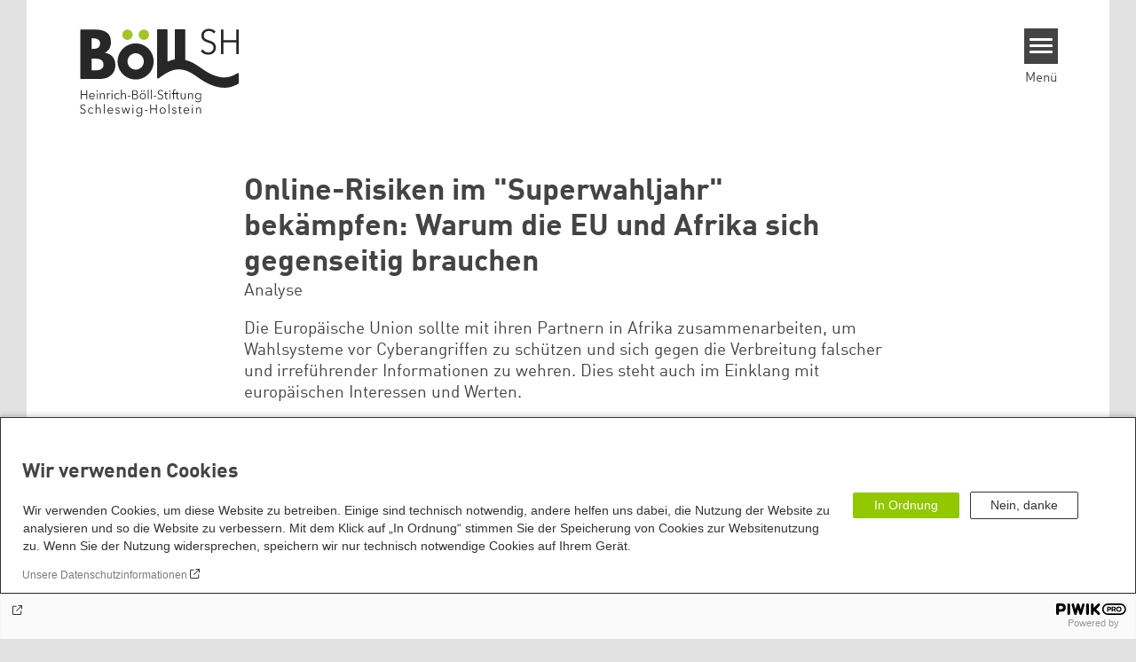

--- FILE ---
content_type: text/html; charset=UTF-8
request_url: https://www.boell-sh.de/de/2024/06/04/online-risiken-im-superwahljahr-bekaempfen-warum-die-eu-und-afrika-sich-gegenseitig
body_size: 18515
content:
<!DOCTYPE html>
<html lang="de" dir="ltr" prefix="og: https://ogp.me/ns#" id="top-of-page">
  <head>
    <meta charset="utf-8" />
<meta name="description" content="Die Europäische Union sollte mit ihren Partnern in Afrika zusammenarbeiten, um Wahlsysteme vor Cyberangriffen zu schützen und sich gegen die Verbreitung falscher und irreführender Informationen zu wehren. Dies liegt auch im europäischen Interesse." />
<meta name="keywords" content="Politische Lage,Repräsentation &amp; Teilhabe,Internationale Zusammenarbeit" />
<link rel="shortlink" href="https://www.boell-sh.de/de/node/1321" />
<link rel="canonical" href="https://www.boell.de/de/2024/06/04/online-risiken-im-superwahljahr-bekaempfen-warum-die-eu-und-afrika-sich-gegenseitig" />
<meta property="og:site_name" content="Heinrich-Böll-Stiftung Schleswig-Holstein" />
<meta property="og:url" content="https://www.boell-sh.de/de/2024/06/04/online-risiken-im-superwahljahr-bekaempfen-warum-die-eu-und-afrika-sich-gegenseitig" />
<meta property="og:title" content="Online-Risiken im &quot;Superwahljahr&quot; bekämpfen: Warum die EU und Afrika sich gegenseitig brauchen | Heinrich-Böll-Stiftung Schleswig-Holstein" />
<meta property="og:description" content="Die Europäische Union sollte mit ihren Partnern in Afrika zusammenarbeiten, um Wahlsysteme vor Cyberangriffen zu schützen und sich gegen die Verbreitung falscher und irreführender Informationen zu wehren. Dies liegt auch im europäischen Interesse." />
<meta property="og:image" content="https://www.boell-sh.de/sites/default/files/styles/social_media/public/importedFiles/2024/06/06/disinformation_3_2.jpg.jpeg?itok=9FBomz8a" />
<meta name="twitter:card" content="summary_large_image" />
<meta name="twitter:title" content="Online-Risiken im &quot;Superwahljahr&quot; bekämpfen: Warum die EU und Afrika sich gegenseitig brauchen | Heinrich-Böll-Stiftung Schleswig-Holstein" />
<meta name="twitter:site" content="@boell_stiftung" />
<meta name="twitter:description" content="Die Europäische Union sollte mit ihren Partnern in Afrika zusammenarbeiten, um Wahlsysteme vor Cyberangriffen zu schützen und sich gegen die Verbreitung falscher und irreführender Informationen zu wehren. Dies liegt auch im europäischen Interesse." />
<meta name="twitter:image:alt" content="Eine Comic-Hand hält ein brennendes Presse-Mikrofon" />
<meta name="twitter:image" content="https://www.boell-sh.de/sites/default/files/styles/social_media/public/importedFiles/2024/06/06/disinformation_3_2.jpg.jpeg?itok=9FBomz8a" />
<meta name="Generator" content="Drupal 10 (https://www.drupal.org)" />
<meta name="MobileOptimized" content="width" />
<meta name="HandheldFriendly" content="true" />
<meta name="viewport" content="width=device-width, initial-scale=1.0" />
<link rel="icon" href="/sites/default/files/favicon-32x32.png" type="image/png" />
<link rel="alternate" hreflang="de" href="https://www.boell-sh.de/de/2024/06/04/online-risiken-im-superwahljahr-bekaempfen-warum-die-eu-und-afrika-sich-gegenseitig" />
<link rel="amphtml" href="https://www.boell-sh.de/de/2024/06/04/online-risiken-im-superwahljahr-bekaempfen-warum-die-eu-und-afrika-sich-gegenseitig?amp" />

    <title>Online-Risiken im &quot;Superwahljahr&quot; bekämpfen: Warum die EU und Afrika sich gegenseitig brauchen | Heinrich-Böll-Stiftung Schleswig-Holstein</title>
    <link rel="stylesheet" media="all" href="/core/assets/vendor/jquery.ui/themes/base/core.css?t8k9vp" />
<link rel="stylesheet" media="all" href="/core/assets/vendor/jquery.ui/themes/base/controlgroup.css?t8k9vp" />
<link rel="stylesheet" media="all" href="/core/assets/vendor/jquery.ui/themes/base/checkboxradio.css?t8k9vp" />
<link rel="stylesheet" media="all" href="/core/assets/vendor/jquery.ui/themes/base/resizable.css?t8k9vp" />
<link rel="stylesheet" media="all" href="/core/assets/vendor/jquery.ui/themes/base/button.css?t8k9vp" />
<link rel="stylesheet" media="all" href="/core/assets/vendor/jquery.ui/themes/base/dialog.css?t8k9vp" />
<link rel="stylesheet" media="all" href="/themes/contrib/stable/css/core/components/progress.module.css?t8k9vp" />
<link rel="stylesheet" media="all" href="/themes/contrib/stable/css/core/components/ajax-progress.module.css?t8k9vp" />
<link rel="stylesheet" media="all" href="/themes/contrib/stable/css/system/components/align.module.css?t8k9vp" />
<link rel="stylesheet" media="all" href="/themes/contrib/stable/css/system/components/fieldgroup.module.css?t8k9vp" />
<link rel="stylesheet" media="all" href="/themes/contrib/stable/css/system/components/container-inline.module.css?t8k9vp" />
<link rel="stylesheet" media="all" href="/themes/contrib/stable/css/system/components/clearfix.module.css?t8k9vp" />
<link rel="stylesheet" media="all" href="/themes/contrib/stable/css/system/components/details.module.css?t8k9vp" />
<link rel="stylesheet" media="all" href="/themes/contrib/stable/css/system/components/hidden.module.css?t8k9vp" />
<link rel="stylesheet" media="all" href="/themes/contrib/stable/css/system/components/item-list.module.css?t8k9vp" />
<link rel="stylesheet" media="all" href="/themes/contrib/stable/css/system/components/js.module.css?t8k9vp" />
<link rel="stylesheet" media="all" href="/themes/contrib/stable/css/system/components/nowrap.module.css?t8k9vp" />
<link rel="stylesheet" media="all" href="/themes/contrib/stable/css/system/components/position-container.module.css?t8k9vp" />
<link rel="stylesheet" media="all" href="/themes/contrib/stable/css/system/components/reset-appearance.module.css?t8k9vp" />
<link rel="stylesheet" media="all" href="/themes/contrib/stable/css/system/components/resize.module.css?t8k9vp" />
<link rel="stylesheet" media="all" href="/themes/contrib/stable/css/system/components/system-status-counter.css?t8k9vp" />
<link rel="stylesheet" media="all" href="/themes/contrib/stable/css/system/components/system-status-report-counters.css?t8k9vp" />
<link rel="stylesheet" media="all" href="/themes/contrib/stable/css/system/components/system-status-report-general-info.css?t8k9vp" />
<link rel="stylesheet" media="all" href="/themes/contrib/stable/css/system/components/tablesort.module.css?t8k9vp" />
<link rel="stylesheet" media="all" href="/modules/contrib/blazy/css/blazy.css?t8k9vp" />
<link rel="stylesheet" media="all" href="/core/modules/ckeditor5/css/ckeditor5.dialog.fix.css?t8k9vp" />
<link rel="stylesheet" media="all" href="/modules/custom/boell_copyright_footer/boell_copyright_footer.css?t8k9vp" />
<link rel="stylesheet" media="all" href="/core/assets/vendor/jquery.ui/themes/base/theme.css?t8k9vp" />
<link rel="stylesheet" media="all" href="/modules/contrib/improved_multi_select/css/improved_multi_select.css?t8k9vp" />
<link rel="stylesheet" media="all" href="/themes/contrib/stable/css/core/assets/vendor/normalize-css/normalize.css?t8k9vp" />
<link rel="stylesheet" media="all" href="/themes/contrib/stable/css/core/normalize-fixes.css?t8k9vp" />
<link rel="stylesheet" media="all" href="/themes/contrib/classy/css/components/messages.css?t8k9vp" />
<link rel="stylesheet" media="all" href="/themes/contrib/classy/css/components/node.css?t8k9vp" />
<link rel="stylesheet" media="all" href="/themes/contrib/classy/css/components/progress.css?t8k9vp" />
<link rel="stylesheet" media="all" href="/themes/contrib/classy/css/components/dialog.css?t8k9vp" />
<link rel="stylesheet" media="all" href="/core/../modules/custom/boell_components/components/accessibility_switcher/accessibility_switcher.css?t8k9vp" />
<link rel="stylesheet" media="all" href="/core/../modules/custom/boell_components/components/article_cockpit/article_cockpit.css?t8k9vp" />
<link rel="stylesheet" media="all" href="/core/../modules/custom/boell_components/components/article_lead/article_lead.css?t8k9vp" />
<link rel="stylesheet" media="all" href="/core/../themes/theodor/components/scrollytelling_table_of_contents/scrollytelling_table_of_contents.css?t8k9vp" />
<link rel="stylesheet" media="print" href="/themes/theodor/styles/print.css?t8k9vp" />
<link rel="stylesheet" media="all" href="/themes/theodor/js/splide/dist/css/splide.min.css?t8k9vp" />
<link rel="stylesheet" media="all" href="/themes/theodor/css/boell-green.css?t8k9vp" />

    
  </head>
  <body class="path-node-1321 route-entity-node-canonical theme-theodor boell-slide-in-menu boell-slide-in-menu--is-used boell-theme-color--boell-green has-local-tabs path-node page-node-type-article" data-lang-code="de" data-entity-type="node" data-entity-id="1321" data-node-id="1321" id="theme--boell-green">
        <a href="#main-content" class="visually-hidden focusable skip-link">
      Direkt zum Inhalt
    </a>
    
      <div class="dialog-off-canvas-main-canvas" data-off-canvas-main-canvas>
    <div class="layout-tabs">
  
</div>



<div class="layout-container">

    <div class="region region-pre-header">
    <div data-drupal-messages-fallback class="hidden"></div>

  </div>

  <header class="site-header" role="banner">
      <div class="region region-branding">
    <div id="block-logoen" class="block block-block-content block-block-contentedb838b7-c3d9-4b52-bbbe-36b2ad6fe197">
  
    
      
            <div class="field field--name-field-logo-image-first field--type-file field--label-hidden field__item"><a href="https://www.boell-sh.de/de" title="Startseite" rel="home">
  <img src="https://www.boell-sh.de/sites/default/files/2025-09/boll-sh_logo_web_2.svg" alt="Heinrich-Böll-Stiftung Logo" />
</a>
</div>
      
  </div>

  </div>

      <div class="region region-header">
    
<div  id="block-theodor-accessibilityswitcher" data-component-id="boell_components:accessibility_switcher">
  <div class="boell-accessibility-switcher"></div>

</div>

<div id="block-slideinmenuhamburger" class="block block-boell-slide-in-menu block-slide-in-menu-block-hamburger">
  
    
      <nav class="slide-in-menu__controls" aria-label="Show Slide In Menu">
    <button class="block-boell-slide-in-menu__button slide-in-menu__button hamburger hamburger--elastic" type="button"
            aria-label="Menu" aria-expanded="false" aria-controls="block-boell-slideinmenu" aria-haspopup="true">
            <span class="hamburger-box">
              <span class="hamburger-inner"></span>
            </span>
    </button>
  <span class="menu">Menü</span>
</nav>

  </div>

  </div>


    <div class="megamenu-is-hidden region region-slide-in-menu" role="navigation">
  <div id="boell-slideinmenu-slider" class="block menu--slide-in-menu boell-slideinmenu hide" role="navigation">

        <div id="boell-slideinmenu-header" class="block menu--slide-in-menu--header boell-slideinmenu--header">
            <nav class="slide-in-menu__controls" aria-label="Hide Slide In Menu">

        <button id="boell-slide-in-menu__button"
                class="block-boell-slide-in-menu__button slide-in-menu__button hamburger hamburger--elastic"
                type="button"
                aria-label="Menu" aria-expanded="false" aria-controls="boell-slideinmenu-slider">
        <span class="hamburger-box">
          <span class="hamburger-inner"></span>
        </span>
        </button>
      </nav>

            
                              <div class="new-search-form block block-boell-search block-new-search site-header-search block-views" data-drupal-selector="new-search-form">
      <form class="new-search-form" data-drupal-selector="new-search-form" method="get" id="new-search-form" accept-charset="UTF-8" data-drupal-form-fields="edit-new-search,edit-show" action="/de/facetedsearch" >
      <div class="js-form-item form-item js-form-type-textfield form-type-textfield js-form-item-new-search form-item-new-search">
        <label for="edit-new-search">Suchwort eingeben</label><input data-drupal-selector="edit-new-search" aria-describedby="edit-new-search--description" aria-label="Suchwort eingeben" type="text" id="edit-new-search" name="search_api_fulltext" value="" size="60" maxlength="128" placeholder="Suchwort eingeben" class="form-text">

      </div>
      <div class="site-header-search__open" aria-label="search icon">
        <span class="site-header-search__open-icon"></span>
      </div>
    </form>
  </div>

                          <div class="boell-slide-in-menu--header-blockwrap">
        
      </div>

    </div>
    
    <div class="region region-slide-in-menu-body">
  <div id="boell-slideinmenu-body" class="block menu--slide-in-menu--body boell-slideinmenu--body">
          <nav aria-labelledby="block-mainnavigation-menu" id="block-mainnavigation" class="block block-menu navigation menu--main">
            
  <div class="visually-hidden" id="block-mainnavigation-menu">Main navigation</div>
  

        
            <ul  class="megamenu__menu megamenu__menu--toplevel">
                              
        <li class="menu-item"
                            >

          
                                                      
          <a href="/de/schwerpunkte" class="color--boell-green menu-link" data-drupal-link-system-path="node/59">Schwerpunktthemen</a>
                  </li>
                              
        <li class="menu-item"
                            >

          
                                                      
          <a href="/de/projekte" class="color--boell-green menu-link" data-drupal-link-system-path="node/5">Projekte</a>
                  </li>
                              
        <li class="menu-item"
                            >

          
                                                      
          <a href="/de/veranstaltungen" class="color--boell-green menu-link" data-drupal-link-system-path="node/37">Veranstaltungskalender</a>
                  </li>
                              
        <li class="menu-item"
                            >

          
                                                      
          <a href="/de/bildungsreisen" class="color--boell-green menu-link" data-drupal-link-system-path="node/239">Bildungsreisen &amp; Seminare</a>
                  </li>
                              
        <li class="menu-item"
                            >

          
                                          
          <a href="/de/weiterbildung-publikationen" class="menu-link" data-drupal-link-system-path="node/855">Publikationen</a>
                  </li>
                              
        <li class="menu-item"
                            >

          
                                                      
          <a href="/de/ueber-uns" class="color--boell-green menu-link" data-drupal-link-system-path="node/17">Über uns</a>
                  </li>
                              
        <li class="menu-item"
                            >

          
                                          
          <a href="/de/foerdern-mitwirken" class="menu-link" data-drupal-link-system-path="node/2049">Fördern &amp; Mitwirken</a>
                  </li>
          </ul>
  


  </nav>

      </div>
</div><!-- /.region.region-slide-in-menu-body -->

    <div class="region region-slide-in-menu-footer">
  <div id="boell-slideinmenu-footer" class="block menu--slide-in-menu--footer boell-slideinmenu--footer">
          <div id="block-theodor-lsgslinks" class="block block-boell-accessibility block-boell-accessibility-ls-gs-links">
  
    
      <p class="ls-element"><a href="https://www.boell-sh.de/de/2025/04/23/leichte-sprache/informationen-leichter-sprache" class="ls_link">Übersicht Beiträge in Leichter Sprache</a></p>
<p class="gs-element"><a href="https://www.boell-sh.de/de/2025/04/26/gebaerdensprache/informationen-gebaerdensprache" class="gs_link">Übersicht Beiträge in Gebärdensprache</a></p>

  </div>
<nav aria-labelledby="block-servicelinksmenu-2-menu" id="block-servicelinksmenu-2" class="block block-menu navigation menu--service-links-menu">
            
  <div class="visually-hidden" id="block-servicelinksmenu-2-menu">Service Links Menu</div>
  

        

              <ul class="menu">
                          <li class="menu-item"
                      >
        <a href="/de/newsletter" data-drupal-link-system-path="node/57">Newsletter</a>
              </li>
                      <li class="menu-item"
                      >
        <a href="/de/jobs-praktika-foejs" data-drupal-link-system-path="node/67">Jobs</a>
              </li>
                      <li class="menu-item"
                      >
        <a href="/de/ueber-uns" data-drupal-link-system-path="node/17">Kontakt</a>
              </li>
                      <li class="menu-item"
                      >
        <a href="/de/impressum" data-drupal-link-system-path="node/79">Impressum</a>
              </li>
        </ul>
  

  </nav>
<nav aria-labelledby="block-sociallinks-menu" id="block-sociallinks" class="block block-menu navigation menu--social-links">
            
  <h2 class="visually-hidden" id="block-sociallinks-menu">Social Links</h2>
  

        

      <ul class="menu social-links">
                      <li class="menu-item leaf"
                      >

        <a href="https://www.instagram.com/boell_sh/"
                   >
          <div class="background"></div>
          <div class="mask instagram"></div>
          Instagram
        </a>
              </li>
                      <li class="menu-item leaf"
                      >

        <a href="https://www.facebook.com/boellstiftung.sh"
                   >
          <div class="background"></div>
          <div class="mask facebook"></div>
          Facebook
        </a>
              </li>
                      <li class="menu-item leaf"
                      >

        <a href="https://www.youtube.com/channel/UC6FO6HwcTdLiMbqoDrjx57Q/featured%20"
                   >
          <div class="background"></div>
          <div class="mask youtube"></div>
          Youtube
        </a>
              </li>
                      <li class="menu-item leaf"
                      >

        <a href="https://open.spotify.com/user/31igawnkhycbkr2pajgobmyumm2q?si=9ce684c28a6749d7"
                   >
          <div class="background"></div>
          <div class="mask spotify"></div>
          Spotify
        </a>
              </li>
      </ul>
    

  </nav>

      </div>
</div><!-- /.region.region-slide-in-menu-footer -->

  </div>
  <div id="after-slide-in-menu" class="after-slide-in-menu"></div>
</div><!-- /.region.region-slide-in-menu -->

  </header>
  

    <div class="afar_mark"></div>

  <main role="main">
    <a id="main-content" tabindex="-1"></a>
    <div class="megamenu-is-hidden region region-slide-in-menu site-content js-etracker">
        <div class="region region-content">
    <div id="block-theodor-page-title" class="block block-core block-page-title-block">
  
    
      
  <h1 class="page-title"><span class="field field--name-title field--type-string field--label-hidden">Online-Risiken im &quot;Superwahljahr&quot; bekämpfen: Warum die EU und Afrika sich gegenseitig brauchen</span>
</h1>


  </div>
<div id="block-theodor-content" class="block block-system block-system-main-block">
  
    
      



<div id="profile-popup-container" role="dialog" aria-label="Popup author information" aria-hidden="true"></div>
<div id="profile-popup-backdrop" aria-hidden="true"></div>


<div class="article__flex-container">

  
  <article data-history-node-id="1321" class="node node--type-article node--promoted node--view-mode-full"  data-history-node-id="1321" class="node node--type-article node--promoted node--view-mode-full">

    <header  data-history-node-id="1321" class="node node--type-article node--promoted node--view-mode-full" data-component-id="boell_components:article_cockpit">
  
    
  

      <div  data-history-node-id="1321" class="node node--type-article node--promoted node--view-mode-full" data-component-id="boell_components:article_lead">
  <div class="article__lead">
    <span class="content-genre">Analyse</span>
    <p><span>Die Europäische Union sollte mit ihren Partnern in Afrika zusammenarbeiten, um Wahlsysteme vor Cyberangriffen zu schützen und sich gegen die Verbreitung falscher und irreführender Informationen zu wehren. Dies steht auch im Einklang mit europäischen Interessen und Werten.</span></p>

  </div>
</div>
  
</header>

          <footer class="article__meta before-teaser-image">
        <div class="meta">
          <div class="submeta">
                          <div class="article__date">
                4. Juni 2024
              </div>
                        
                                  </div>
        </div>
                  
        
      </footer>
    

                            <article data-view-mode="image_and_licence_article_main_image" data-show-licence-link="1" data-has-licence="1" data-licence-id="3393" data-licence-creator="Teo Georgiev" data-licence-licence="cc-by-nc-sa-4" data-licence-realname="&amp;lt;a class=&amp;quot;licence-link&amp;quot; rel=&amp;quot;license&amp;quot; target=&amp;quot;_blank&amp;quot; href=&amp;quot;http://creativecommons.org/licenses/by-nc-sa/4.0/deed.de&amp;quot;&amp;gt;CC-BY-NC-SA 4.0&amp;lt;/a&amp;gt;" data-licence-url="https://thegreats.co/artworks/carry-the-truth#" data-licence-image="https://www.boell-sh.de/sites/default/files/styles/3d2_small/public/importedFiles/2024/06/06/disinformation_3_2.jpg.webp?itok=edqm6J1x" class="media media--type-image media--view-mode-image-and-licence-article-main-image">
  
      
            <div class="field field--name-field-media-image field--type-image field--label-hidden field__item">    <picture>
                  <source srcset="/sites/default/files/styles/var_medium/public/importedFiles/2024/06/06/disinformation_3_2.jpg.webp?itok=BlnK47Xf 640w, /sites/default/files/styles/var_desktop/public/importedFiles/2024/06/06/disinformation_3_2.jpg.webp?itok=_voGdOy0 980w, /sites/default/files/styles/var_larger/public/importedFiles/2024/06/06/disinformation_3_2.jpg.webp?itok=KuRb5yv6 1600w" media="all and (min-width: 760px)" type="image/webp" sizes="100vw" width="640" height="427"/>
              <source srcset="/sites/default/files/styles/var_tiny/public/importedFiles/2024/06/06/disinformation_3_2.jpg.webp?itok=h2cjYfVH 160w, /sites/default/files/styles/var_small/public/importedFiles/2024/06/06/disinformation_3_2.jpg.webp?itok=1qoeyrY1 320w, /sites/default/files/styles/var_medium/public/importedFiles/2024/06/06/disinformation_3_2.jpg.webp?itok=BlnK47Xf 640w, /sites/default/files/styles/var_desktop/public/importedFiles/2024/06/06/disinformation_3_2.jpg.webp?itok=_voGdOy0 980w" type="image/webp" sizes="100vw" width="160" height="107"/>
                  <img loading="eager" width="980" height="653" src="/sites/default/files/styles/var_desktop/public/importedFiles/2024/06/06/disinformation_3_2.jpg.jpg?itok=_voGdOy0" alt="Eine Comic-Hand hält ein brennendes Presse-Mikrofon" />

  </picture>

</div>
      
  </article>

                
          
          <div class="share-buttons">
              </div>
    
    
    <div class="node__content--article">
      
            <div class="text-formatted field field--name-body field--type-text-with-summary field--label-hidden field__item"><p><span>Im Wahljahr 2024, in dem mehr als die Hälfte der Weltbevölkerung an die Urnen geht, ist die Globalisierungsmüdigkeit groß. Die Abstimmungen laufen in&nbsp;</span><a href="https://www.pbs.org/newshour/world/why-elections-in-india-the-worlds-largest-democracy-are-crucial-to-watch"><span>Indien</span></a><span> wo der hindu-nationalistische Premierminister Narendra Modi voraussichtlich eine dritte Amtszeit gewinnen wird. Rechtsgerichtete "antieuropäische" Parteien hoffen, bei den Wahlen zum&nbsp;</span><a href="https://ecfr.eu/publication/a-sharp-right-turn-a-forecast-for-the-2024-european-parliament-elections/"><span>Europäischen Parlament</span></a><span> im Juni beträchtliche Gewinne zu erzielen. Und bei den Präsidentschaftswahlen in den&nbsp;</span><a href="https://www.brookings.edu/articles/president-biden-trails-former-president-trump-can-he-come-back/"><span>Vereinigten Staaten</span></a><span> im November zeichnet sich ein enges Rennen zwischen Präsident Joe Biden und seinem populistischen Vorgänger Donald Trump ab, gegen den Strafanzeigen vorliegen.</span></p>
<p><span>Die große öffentliche Aufmerksamkeit für die Wahlen in den führenden Machtzentren könnte von vielen anderen Orten ablenken, an denen 2024 die demokratische Stabilität auf dem Spiel steht. Nach den Militärputschen wurden die Präsidentschaftswahlen in&nbsp;</span><a href="https://africacenter.org/spotlight/2024-elections/mali/"><span>Mali</span></a><span> und&nbsp;</span><a href="https://africacenter.org/spotlight/2024-elections/burkinafaso/"><span>Burkina Faso</span></a><span> verschoben, was die Wiederherstellung demokratischer Regierungen weiter verzögert. Bei den Wahlen in&nbsp;</span><a href="https://africacenter.org/spotlight/2024-elections/namibia/"><span>Namibia</span></a><span> und&nbsp;</span><a href="https://www.reuters.com/world/africa/what-you-need-know-about-south-africas-2024-election-2024-05-06/"><span>Südafrika</span></a><span> könnten die Befreiungsparteien ihre langjährigen Mehrheiten verlieren. Dies könnte zwar auf eine Reifung des demokratischen Systems hindeuten, doch besteht Ungewissheit darüber, wie sich die gewählten Vertreter*innen auf die notwendige Machtteilung einstellen werden. Menschen in&nbsp;</span><a href="https://africacenter.org/spotlight/2024-elections/"><span>19 Ländern wählen in diesem Jahr auf dem afrikanischen Kontinent,&nbsp;</span></a><span>wo Desinformationskampagnen von&nbsp;</span><a href="https://africacenter.org/spotlight/mapping-a-surge-of-disinformation-in-africa/"><span>russischen, chinesischen und einheimischen Akteure</span></a><span>n immer mehr an Fahrt gewinnen und drohen die Gesellschaften weiter zu polarisieren.</span></p>
<h2><span><strong>Europa und Afrika haben nur eine begrenzte Macht über Technologien und Plattformen&nbsp;</strong></span></h2>
<p><span>Die oben erwähnten afrikanischen Länder mögen weit entfernt von den Machtzentren der Welt erscheinen, doch was dort geschieht, hat Auswirkungen auf Europäer*innen und Amerikaner*innen und umgekehrt. Wahlbeeinflussung und Wählermanipulation sind ein globalisiertes Geschäft, bei dem Internetplattformen als Verstärker von Hassreden und Falschinformationen fungieren, die oft die ironisch nationalistische, ethnozentrische oder zuweilen fremdenfeindliche öffentliche Stimmung in vielen Ländern noch verschärfen. Die EU und Afrika sitzen im selben Boot, da sie nur begrenzten Einfluss auf die Plattformen und Technologien haben, die zur Irreführung oder Verwirrung eingesetzt werden. Das Aufkommen von generativer KI hat&nbsp;</span><a href="https://researchictafrica.net/publication/ai-security-risk-in-africa-and-global-governance/"><span>das Problem&nbsp;</span></a><span>&nbsp;durch die Aufnahme von Video- und Audioinhalten, die mit wenigen Klicks manipuliert - oder schlichtweg erfunden - werden können, potenziell verschärft.</span></p>
<p><span>Die Zusammenarbeit mit Partnern in Afrika zur Sicherung von Wahlsystemen gegen Cyberangriffe, zum Schutz der Wähler*innen vor Missbrauch ihrer persönlichen Daten und zum Schutz vor der Verbreitung von Falsch- und Desinformationen steht aus folgenden Gründen im Einklang mit europäischen Interessen und Werten:</span></p>
<p><span><strong>Desinformation ist keine Einbahnstraße -</strong> Trends zur Desinformation und Wählermanipulation verstärken sich gegenseitig, und die Akteure hinter solchen Kampagnen nutzen oft Länder mit vergleichsweise schwachen Regulierungssystemen als Testgelände. Das inzwischen berüchtigte Unternehmen Cambridge Analytica, das Daten von US-Facebook-Nutzer*innen sammelte, um der Trump-Kampagne bei der Erstellung von Wählerprofilen für gezielte Werbung im Jahr 2016 zu helfen, war bereits 2013&nbsp;</span><a href="https://issafrica.org/iss-today/africa-beware-the-dangers-that-digital-influence-poses-for-elections"><span>in Kenia aktiv</span></a><span>. Nachdem die Homo-Ehe in den Vereinigten Staaten legalisiert wurde, exportierten evangelikale US-Gruppen&nbsp;</span><a href="https://globalaffairs.org/commentary-and-analysis/blogs/unholy-relationship-between-ugandas-anti-lgbtq-law-and-us"><span>schwulenfeindliche Desinformation</span></a><span> in Länder wie Uganda, wo sie auf fruchtbaren Boden fielen.</span></p>
<p><span><strong>Destabilisierung in Afrika schafft Risiken für Europa -</strong> Desinformation durch externe Akteure kann Länder in Afrika destabilisieren und damit geopolitische Risiken für Europa schaffen. Kaum hatte Russland am 24. Februar 2022 seine groß angelegte Invasion in der Ukraine gestartet, begannen in Afrika falsche Behauptungen über den Krieg im Internet zu kursieren. Ein zentrales Narrativ in sozialen Medien und Artikeln - laut einer&nbsp;</span><a href="https://edmo.eu/publications/what-russian-disinformation-wants-africa-to-think-about-the-war-in-ukraine-and-more/"><span>Analyse von Berichten</span></a><span> veröffentlicht von&nbsp;</span><a href="https://africacheck.org/"><span>Africa Check</span></a><span> - war, dass Russland aufgrund von historischen Beziehungen auf dem afrikanischen Kontinent breite Unterstützung genieße. Dieses Narrativ lässt sich leicht mit den geostrategischen Ambitionen Moskaus in Verbindung bringen. Andere Narrative nutzen die wachsenden negativen Gefühle gegenüber Frankreich, insbesondere in Westafrika. Als beispielsweise die Forderungen nach einem Abzug der französischen Streitkräfte aus Niger zunahmen, wurde die angebliche russische Unterstützung für das Land gelobt. Nach dem Putsch im Juli 2023 schwenkten Demonstranten in Nigers Hauptstadt Niamey russische Flaggen, ähnlich wie in Mali 2021 und Burkina Faso 2022.</span></p>
<p><span><strong>Menschliche Sicherheit schutzbedürftiger Gruppen -&nbsp;</strong>In Ländern mit großen schutzbedürftigen Bevölkerungsgruppen ist das Risiko von Fehlinformationen, Datenschutzverletzungen oder Missbrauch noch größer. Wie&nbsp;</span><a href="https://researchictafrica.net/"><span>Research ICT Africa</span></a><span>&nbsp;</span><a href="https://researchictafrica.net/wp/wp-content/uploads/2023/10/RIA-Submission_-AI-Security-Risk-Global-Governance-and-the-Prospects-for-Trusted-Digital-Markets-in-Africa_v2.pdf"><span>in einem Bericht</span></a><span> über Sicherheitsrisiken durch künstliche Intelligenz - von KI-gestützten Cyberangriffen bis hin zu KI-gestützten Überwachungssystemen - feststellt: "Das KI-Sicherheitsrisiko ist ungleich verteilt und betrifft unverhältnismäßig stark diejenigen, die am wenigsten darauf vorbereitet und in der Lage sind, damit umzugehen, insbesondere in Afrika." Während zum Beispiel Frauen überall berichten, dass sie online Hassreden ausgesetzt sind, sind Frauen in patriarchalischen Gesellschaften oder </span><em><span>women of colour</span></em><span> noch stärker von Online-Bedrohungen oder Diskriminierung betroffen. Das Gleiche gilt für die LGBTIQ+-Gemeinschaft in vielen Ländern - wie Organisationen wie&nbsp;</span><a href="https://lwuga.org/"><span>Let's Walk Uganda'</span></a><span> dokumentiert haben.</span></p>
<h2><span><strong>Die EU sollte die Hand ausstrecken - zu ihrem eigenen Vorteil</strong></span></h2>
<p><span>Die EU kämpft derzeit mit der Erosion des Vertrauens in ihr eigenes Informationssystem und ihre demokratischen Institutionen und sucht nach den richtigen Wegen, um die Bürger und Bürgerinnen vor Online-Missbrauch zu schützen. Bei der Bewältigung dieser Probleme sollte sie sich nicht nur an die afrikanischen Regierungen wenden, sondern auch an die Medien und die Zivilgesellschaft, die möglicherweise Unterstützung benötigen, aber auch Europa über den grenzüberschreitenden Charakter dieser Risiken aufklären können.</span></p>
<p><span><strong>Cybersicherheit</strong>. Afrika braucht Unterstützung, Schulungen und Ressourcen für die Sicherung der Infrastruktur und die Aufdeckung ausländischer Beeinflussungskampagnen. Im Januar 2024 deckten Experten für digitale Forensik im Auftrag des deutschen Außenministeriums eine pro-russische&nbsp;</span><a href="https://www.theguardian.com/world/2024/jan/26/germany-unearths-pro-russia-disinformation-campaign-on-x"><span>Desinformationskampagne</span></a><span> auf X auf. Nicht alle Länder haben die Ressourcen, um solche Operationen durchzuführen oder zu finanzieren. Die Herausforderung kann darin bestehen, dass einige Länder eine undurchsichtige Grenze zwischen Cybersicherheit und nationaler Sicherheit ziehen und damit ein schwieriges Umfeld für Untersuchungen schaffen, die darauf abzielen, ausländische oder inländische Einflusskampagnen aufzudecken.</span></p>
<p><span><strong>Informationsaustausch.</strong> Die Bereitstellung von Ressourcen und Unterstützung für Forschung, unabhängigen Journalismus und Fact-Checking-Organisationen in afrikanischen Ländern kann dazu beitragen, Desinformationsnetzwerke aufzudecken - und sie letztlich zu entschärfen. Afrika verfügt über ein ausgedehntes Netz einheimischer zivilgesellschaftlicher Organisationen, die von Finanzierung, Schulung und Zusammenarbeit mit Partnern im globalen Norden profitieren würden. Die oben erwähnte Analyse von Berichten durch Africa Check, die mit Unterstützung der&nbsp;</span><a href="https://edmo.eu/"><span>Europäischen Beobachtungsstelle für digitale Medien</span></a><span> ermöglicht wurde, hat beispielsweise Ähnlichkeiten in den russischen Narrativen aufgezeigt, die sowohl in Afrika als auch in Europa verbreitet werden. Um wirksam gegen Desinformation vorzugehen, sind Partnerschaften über verschiedene geografische Regionen hinweg notwendig. Migration, Außenpolitik, Klimawandel und Gesundheit sind einige der Themen, die von einer solchen Zusammenarbeit profitieren könnten.</span></p>
<p><span><strong>Regieren</strong>. Bei der Aufgabe, Desinformation zu bekämpfen, laufen alle Aspekte der digitalen Governance zusammen: Cybersicherheit, Datenschutz, Plattformregulierung und KI-Regulierung. Die EU hat eine Menge zu bieten, wenn es darum geht, afrikanische Länder auf der Grundlage ihrer eigenen ausgereiften Regulierung zu beraten. Der Mangel an Ressourcen ist eine zentrale Herausforderung für afrikanische Länder, die versuchen, neue Datenschutzgesetze oder afrikanische Versionen des&nbsp;</span><a href="https://digital-strategy.ec.europa.eu/en/policies/digital-services-act-package"><span>EU-Gesetzes über digitale Dienste</span></a><span> (DSA) durchzusetzen. Dennoch ist noch nicht abzusehen, ob der DSA die Rechenschaftspflicht bei den Wahlen zum Europäischen Parlament im Juni erhöhen kann. Der irische Rat für bürgerliche Freiheiten (Irish Council of Civil Liberties)&nbsp;</span><a href="https://www.iccl.ie/news/europe-should-follow-africas-lead-on-tech-and-elections/"><span>empfahl</span></a><span> der Europäischen Kommission, bei der Ausarbeitung ihrer eigenen&nbsp;</span><a href="https://digital-strategy.ec.europa.eu/en/library/guidelines-providers-vlops-and-vloses-mitigation-systemic-risks-electoral-processes"><span>Wahlrichtlinien</span></a><span> für sehr große Online-Plattformen, die am 26. März veröffentlicht wurden, die Bestimmungen der Leitlinien der Afrikanischen Union zu Technologie und Wahlen zu berücksichtigen, um die Notwendigkeit des gegenseitigen Lernens zu verdeutlichen. Die AU-Empfehlungen gingen mit einem Verbot der Verarbeitung bestimmter, personenbezogener Daten durch Empfehlungssysteme und dem Schutz sensibler Wählerdaten bei der Schaltung von Online-Werbung wie Ads über die der EU hinaus.&nbsp;</span></p>
<p><span><strong>Moderation von Inhalten</strong>. Die Plattformen haben ihre Kontakte zu Akteuren des Globalen Südens verstärkt und arbeiten mit Medien und Forscher*innen zusammen. So ist beispielsweise Africa Check Mitglied des&nbsp;</span><a href="https://www.facebook.com/formedia/mjp/programs/third-party-fact-checking"><span>Fact-Checking-Programms</span></a><span> von Meta, das Fehlinformationen auf der Plattform identifiziert und beseitigt. Die Plattform hat auch&nbsp;</span><a href="https://blog.x.com/en_us/topics/company/2022/the-2022-kenyan-general-election-is-happening-on-twitter"><span>mit X</span></a><span> (ehemals Twitter) und&nbsp;</span><a href="https://newsroom.tiktok.com/en-africa/zaelections"><span>TikTok</span></a><span> bei wahlspezifischen Projekten zusammengearbeitet. Insgesamt sind die Bemühungen immer noch ungleichmäßig zwischen Nord und Süd und zwischen den Sprachen verteilt.</span></p>
<p><span><strong>Faktenüberprüfung und digitale Kompetenz</strong>.&nbsp;</span><a href="https://www.pnas.org/doi/10.1073/pnas.2104235118"><span>Mehrere</span></a><span>&nbsp;</span><a href="https://fullfact.org/blog/2019/jun/how-fact-checking-works/"><span>Studien</span></a><span>&nbsp;</span><a href="https://www.nature.com/articles/s41562-021-01278-3"><span>deuten darauf hin</span></a><span>, dass die Überprüfung von Fakten durch Medienorganisationen dabei helfen kann falsche Wahrnehmungen zu korrigieren und Menschen davon abhalten kann, ungeprüfte Informationen online zu teilen. Gleichzeitig können falsche Informationen nicht mit einer einzelnen Behauptung zurückgedrängt werden. Es bedarf eines mehrgleisigen Ansatzes, einschließlich des Pre-Bunking, d. h., dass die Menschen auf Quellen verwiesen werden, die verifizierte Informationen anbieten, bevor sie auf falsche Behauptungen stoßen. In einem Umfeld, in dem die Menschen über ein gewisses Maß an digitaler Kompetenz verfügen, d. h. leicht Zugang zu qualitativ hochwertigen Informationen über wichtige Themen haben und in der Lage sind, Fakten selbst zu überprüfen, haben Fehlinformationen und Desinformation weniger Chancen.</span></p>
<p><span><strong>Austausch mit Afrika, damit die EU ehrlich bleibt</strong></span></p>
<p><span>Wenn es um globalisierte Desinformation geht, ist Afrika sowohl Teil des Problems als auch Teil der Lösung. Einige afrikanische Länder sind technologisch führend, z. B. bei der Bereitstellung elektronischer Behördendienste für Wähler*innen oder beim&nbsp;</span><a href="https://www.idea.int/news/artificial-intelligence-and-integrity-african-elections"><span>Einsatz von KI</span></a><span> für die Wählerregistrierung und die Erkennung von Cyberbedrohungen. Die Afrikanische Union und viele ihrer Mitgliedstaaten haben fundierte Gesetze und Strategien zu Themen wie Datenschutz und KI verabschiedet und damit Afrikas Profil in globalen Gesprächen über digitale Governance wie dem Global Digital Compact der UN geschärft.</span></p>
<p><span>Für die EU birgt diese Diskussion sowohl Chancen für eine Angleichung als auch Herausforderungen, zum Beispiel in Fällen, in denen afrikanische Regierungen nicht für einen rechtebasierten Ansatz eintreten. Zu oft setzen regierende Parteien Internetabschaltungen ein, um unerwünschte Informationen zu unterdrücken - vor allem in Wahlkampfzeiten - und schaden damit der Meinungsfreiheit. Die EU hat Recht, wenn sie sich gegen autoritäre Praktiken ausspricht, aber sie muss sich vor Heuchelei hüten. Legitime Kritik an Überwachungspraktiken wird durch&nbsp;</span><a href="https://www.accessnow.org/press-release/joint-statement-ai-act-fails-migrants-and-people-on-the-move/"><span>Ausnahmeregelungen</span></a><span> für den fortgesetzten Export solcher Technologien durch europäische Unternehmen oder für ihre Verwendung durch Einwanderungsbehörden untergraben. In diesem Sinne könnte eine stärkere afrikanische Stimme zu EU-Gesetzen und -Praktiken auch notwendig sein, um die europäische Debatte ehrlicher zu gestalten.</span></p>
<div>
<hr>
<p>Dieser Artikel erschien zuerst hier: <a href="https://www.boell.de/de/2024/06/04/online-risiken-im-superwahljahr-bekaempfen-warum-die-eu-und-afrika-sich-gegenseitig" target="_blank">www.boell.de</a></p>
</div>
</div>
      
    </div>
        <div class="article__footer">
      
      
  <div class="field field--name-field-tags field--type-entity-reference field--label-inline clearfix">
    <div class="field__label">Schlagworte</div>
          <ul class="field__items">
              <li class="field__item"><a href="/de/schlagworte/internationale-zusammenarbeit" hreflang="de">Internationale Zusammenarbeit</a></li>
          <li class="field__item"><a href="/de/schlagworte/politische-lage" hreflang="de">Politische Lage</a></li>
          <li class="field__item"><a href="/de/schlagworte/repraesentation-teilhabe" hreflang="de">Repräsentation &amp; Teilhabe</a></li>
              </ul>
      </div>


      <div class="article__footer--category_and_license_wrapper">

                  <div class="license">Dieser Beitrag steht unter folgender Urheberrechtslizenz:
            
            <div class="field field--name-field-license field--type-licence field--label-hidden field__item"><a class="licence-link" rel="license" target="_blank" href="http://creativecommons.org/licenses/by-nc-nd/4.0/deed.de">CC-BY-NC-ND 4.0</a></div>
      
                      </div>
              </div>

      <div class="share-buttons">
              </div>

                  <section class="relateds grid-container-c-1d3-1d3-1d3 clearfix">
      <h3  class="field__label">Related contents</h3>
    <ul class="relateds__list slotter grid-slots-wrapper">
                  <li class="relateds__list-item grid-slot grid-slot-1d3 grid-slot-has-one-box grid-slot-first">
          <div class="grid-box-first grid-box-last">
            <div class="grid-box-inner">
              



<article data-history-node-id="2099" class="teaser--minimal teaser node node--type-article node--promoted node--view-mode-teaser-minimal">
    <a href="/de/2025/05/31/images-lateinamerika-spring-school-2025"  rel="bookmark">
      <div class="teaser__content-wrap">

                        <div class="teaser__image-wrap">
            <div class="teaser__image">
              
            <div class="field field--name-field-teaser-image field--type-entity-reference field--label-hidden field__item"><article data-view-mode="image_and_licence_3d2" data-show-licence-link="0" data-has-licence="1" data-licence-id="17913" data-licence-creator="Images Of" data-licence-licence="copyright" data-licence-realname="All rights reserved" data-licence-url="" data-licence-image="https://www.boell-sh.de/sites/default/files/styles/3d2_small/public/2026-01/teamfoto.jpg.webp?itok=7iNCE87c" class="media media--type-image media--view-mode-image-and-licence-3d2">
  
      
            <div class="field field--name-field-media-image field--type-image field--label-hidden field__item">    <picture>
                  <source srcset="/sites/default/files/styles/3d2_medium/public/2026-01/teamfoto.jpg.webp?itok=U3DNKjdO 630w, /sites/default/files/styles/3d2_large/public/2026-01/teamfoto.jpg.webp?itok=WmZhRcQ0 980w" media="all and (min-width: 760px)" type="image/webp" sizes="100vw" width="630" height="420"/>
              <source srcset="/sites/default/files/styles/3d2_small/public/2026-01/teamfoto.jpg.webp?itok=7iNCE87c 221w, /sites/default/files/styles/3d2_medium/public/2026-01/teamfoto.jpg.webp?itok=U3DNKjdO 630w" type="image/webp" sizes="100vw" width="221" height="147"/>
                  <img loading="lazy" width="221" height="147" src="/sites/default/files/styles/3d2_small/public/2026-01/teamfoto.jpg.jpg?itok=7iNCE87c" alt="Die Teilnehmenden der Spring School von Images Of sind zu einem Gruppenfoto versammelt." />

  </picture>

</div>
      
  </article>
</div>
      
            </div>
          </div>
              
            <div class="teaser__flexwrap">
      
                  
                      <h3 class="teaser__title">
               <span class="field field--name-title field--type-string field--label-hidden">Images Of – Lateinamerika: Spring School 2025</span>

            </h3>
                    
        
                
        

                
            </div><!-- /.teaser__flexwrap -->
      
    </div>
    </a>
  </article>

            </div>
          </div>
        </li>
                        <li class="relateds__list-item grid-slot grid-slot-1d3 grid-slot-has-one-box ">
          <div class="grid-box-first grid-box-last">
            <div class="grid-box-inner">
              



<article data-history-node-id="1779" class="teaser--minimal teaser node node--type-article node--promoted node--view-mode-teaser-minimal">
    <a href="/de/2025/05/08/adios-images-lateinamerika-ein-projekt-geht-zu-ende-verbindungen-bleiben-0"  rel="bookmark">
      <div class="teaser__content-wrap">

                        <div class="teaser__image-wrap">
            <div class="teaser__image">
              
            <div class="field field--name-field-teaser-image field--type-entity-reference field--label-hidden field__item"><article data-view-mode="image_and_licence_3d2" data-show-licence-link="0" data-has-licence="1" data-licence-id="5659" data-licence-creator=" Images Of Lateinamerika" data-licence-licence="shareable" data-licence-realname="All rights reserved" data-licence-url="" data-licence-image="https://www.boell-sh.de/sites/default/files/styles/3d2_small/public/2025-05/teamfoto-1.jpg.webp?itok=gimWXWPN" class="media media--type-image media--view-mode-image-and-licence-3d2">
  
      
            <div class="field field--name-field-media-image field--type-image field--label-hidden field__item">    <picture>
                  <source srcset="/sites/default/files/styles/3d2_medium/public/2025-05/teamfoto-1.jpg.webp?itok=ORAdhteI 630w, /sites/default/files/styles/3d2_large/public/2025-05/teamfoto-1.jpg.webp?itok=wLWB1k4O 980w" media="all and (min-width: 760px)" type="image/webp" sizes="100vw" width="630" height="420"/>
              <source srcset="/sites/default/files/styles/3d2_small/public/2025-05/teamfoto-1.jpg.webp?itok=gimWXWPN 221w, /sites/default/files/styles/3d2_medium/public/2025-05/teamfoto-1.jpg.webp?itok=ORAdhteI 630w" type="image/webp" sizes="100vw" width="221" height="147"/>
                  <img loading="lazy" width="221" height="147" src="/sites/default/files/styles/3d2_small/public/2025-05/teamfoto-1.jpg.jpg?itok=gimWXWPN" alt="Teamfoto Images Of Lateinamerika" />

  </picture>

</div>
      
  </article>
</div>
      
            </div>
          </div>
              
            <div class="teaser__flexwrap">
      
                  
                      <h3 class="teaser__title">
               <span class="field field--name-title field--type-string field--label-hidden">Adiós „Images of – Lateinamerika“ – Ein Projekt geht zu Ende, Verbindungen bleiben</span>

            </h3>
                    
        
                
        

                
            </div><!-- /.teaser__flexwrap -->
      
    </div>
    </a>
  </article>

            </div>
          </div>
        </li>
                        <li class="relateds__list-item grid-slot grid-slot-1d3 grid-slot-has-one-box ">
          <div class="grid-box-first grid-box-last">
            <div class="grid-box-inner">
              



<article data-history-node-id="1425" class="teaser--minimal teaser node node--type-article node--promoted node--view-mode-teaser-minimal">
    <a href="/de/2024/10/29/expertinnendelegation-aus-lettland-informierte-sich-schleswig-holstein-zum-thema"  rel="bookmark">
      <div class="teaser__content-wrap">

                        <div class="teaser__image-wrap">
            <div class="teaser__image">
              
            <div class="field field--name-field-teaser-image field--type-entity-reference field--label-hidden field__item"><article data-view-mode="image_and_licence_3d2" data-show-licence-link="0" data-has-licence="1" data-licence-id="4261" data-licence-creator="Rural Energy Communities" data-licence-licence="shareable" data-licence-realname="All rights reserved" data-licence-url="" data-licence-image="https://www.boell-sh.de/sites/default/files/styles/3d2_small/public/2024-10/study-visit_community-wind-farm-wiemersdorf_halbach1_081024.jpeg.webp?itok=sFpDgExr" class="media media--type-image media--view-mode-image-and-licence-3d2">
  
      
            <div class="field field--name-field-media-image field--type-image field--label-hidden field__item">    <picture>
                  <source srcset="/sites/default/files/styles/3d2_medium/public/2024-10/study-visit_community-wind-farm-wiemersdorf_halbach1_081024.jpeg.webp?itok=x4hx1rPa 630w, /sites/default/files/styles/3d2_large/public/2024-10/study-visit_community-wind-farm-wiemersdorf_halbach1_081024.jpeg.webp?itok=gisZxBeG 980w" media="all and (min-width: 760px)" type="image/webp" sizes="100vw" width="630" height="420"/>
              <source srcset="/sites/default/files/styles/3d2_small/public/2024-10/study-visit_community-wind-farm-wiemersdorf_halbach1_081024.jpeg.webp?itok=sFpDgExr 221w, /sites/default/files/styles/3d2_medium/public/2024-10/study-visit_community-wind-farm-wiemersdorf_halbach1_081024.jpeg.webp?itok=x4hx1rPa 630w" type="image/webp" sizes="100vw" width="221" height="147"/>
                  <img loading="lazy" width="221" height="147" src="/sites/default/files/styles/3d2_small/public/2024-10/study-visit_community-wind-farm-wiemersdorf_halbach1_081024.jpeg.jpg?itok=sFpDgExr" alt="Eine Gruppe von Menschen steht im Halbkreis auf einem Kiesweg in einer ländlichen Umgebung. Im Hintergrund sind Windkraftanlagen und ein abgeerntetes Feld zu sehen. Einige Autos sind auf einem unbefestigten Parkplatz abgestellt. Die Personen scheinen sich im Gespräch zu befinden, während sie sich die Umgebung ansehen." />

  </picture>

</div>
      
  </article>
</div>
      
            </div>
          </div>
              
            <div class="teaser__flexwrap">
      
                  
                      <h3 class="teaser__title">
               <span class="field field--name-title field--type-string field--label-hidden">Expert*innendelegation aus Lettland informierte sich in Schleswig-Holstein zum Thema Bürgerenergie</span>

            </h3>
                    
        
                
        

                
            </div><!-- /.teaser__flexwrap -->
      
    </div>
    </a>
  </article>

            </div>
          </div>
        </li>
            </ul>
</section>

      
      
    </div>
  </article>
</div>

  <footer class="article__meta-print">
    <div class="article__date">
      4. Juni 2024
    </div>
    
    
  </footer>

  </div>

  </div>

    </div>
    
        <div class="print-copyright-container">
      <p class="print-copyright-text">
        <b>© Heinrich-Böll-Stiftung e.V.</b><br>
        Schumannstraße 8<br>
        10117 Berlin<br>
        T +49 (30) 285 34-0<br>
        F +49 (30) 285 34-109<br>
        <i>www.boell.de</i><br>
        <i>info@boell.de</i>

      </p>
    </div>
  </main>

  <div class="afar_mark"></div>

  <footer class="site-footer" role="contentinfo">

      <div class="site-footer--tabs">
  <div class="site-footer-top-wrapper">
    <div class="inner">
      
    </div>
  </div>
  <div class="site-footer-middle-wrapper">
    <div class="inner">
        <div class="region region-footer-content">
    <div id="block-theodor-kontaktanfahrt" class="block-footify-block block block-block-content block-block-content1d50d171-2c4d-4fd8-b93f-e834a116a6d4">
  
      <h2>Kontakt/Anfahrt</h2>
    
      
            <div class="text-formatted field field--name-body field--type-text-with-summary field--label-hidden field__item"><p><strong>Heinrich-Böll-Stiftung Schleswig-Holstein e.V.</strong><br>Weimarer Str.&nbsp;6, Coworkhaus, R. 2.09, 24106 Kiel<br>Tel: (0431) 3014 7570<br>E-Mail:&nbsp;info@boell-sh.de</p><p><a href="http://routing.openstreetmap.de/?z=18&amp;center=54.358152%2C10.136207&amp;loc=54.358316%2C10.136309&amp;hl=de&amp;alt=0&amp;srv=0">Lageplan/Anfahrt</a><br><a href="http://netzplan-kiel.de/index.php/de/netzplan">Bus-Liniennetz</a></p><p>- Haltestelle Mercatorstraße: 30S,&nbsp;32, 41, 42<br>- Haltestelle Petruskirche: 6, 32, 91<br>- Haltestelle Knorrstraße: 6, 11, 12, 13, 91, 744</p><p><a href="https://www.boell-sh.de/de/2025/04/17/erklaerung-zur-barrierefreiheit">Barrierefreiheit</a></p><p><a href="https://www.boell.de/de/newsletter-verteiler-und-abonnements-der-heinrich-boell-stiftung">Newsletter abonnieren</a></p></div>
      
  </div>
<nav aria-labelledby="block-theodor-sociallinks-2-menu" id="block-theodor-sociallinks-2" class="block block-menu navigation menu--social-links">
      
  <h2 id="block-theodor-sociallinks-2-menu">Social Links</h2>
  

        

      <ul class="menu social-links">
                      <li class="menu-item leaf"
                      >

        <a href="https://www.instagram.com/boell_sh/"
                   >
          <div class="background"></div>
          <div class="mask instagram"></div>
          Instagram
        </a>
              </li>
                      <li class="menu-item leaf"
                      >

        <a href="https://www.facebook.com/boellstiftung.sh"
                   >
          <div class="background"></div>
          <div class="mask facebook"></div>
          Facebook
        </a>
              </li>
                      <li class="menu-item leaf"
                      >

        <a href="https://www.youtube.com/channel/UC6FO6HwcTdLiMbqoDrjx57Q/featured%20"
                   >
          <div class="background"></div>
          <div class="mask youtube"></div>
          Youtube
        </a>
              </li>
                      <li class="menu-item leaf"
                      >

        <a href="https://open.spotify.com/user/31igawnkhycbkr2pajgobmyumm2q?si=9ce684c28a6749d7"
                   >
          <div class="background"></div>
          <div class="mask spotify"></div>
          Spotify
        </a>
              </li>
      </ul>
    

  </nav>
<div id="block-theodor-footify" class="block block-boell-footify block-footify-block">
  
      <h2>Heinrich-Böll-Stiftungen
</h2>
    
      <ul class="menu federal-foundation">
	<li class="submenu-head submenu-1">Heinrich-Böll-Stiftung e.V.
		<ul class="submenu">
			<li class="first leaf"><a href="https://www.boell.de" target="_blank" title="">Bundesstiftung</a></li>
		</ul>
	</li>
  <li class="submenu-head submenu-2">Heinrich-Böll-Stiftungen in den Bundesländern
		<ul class="submenu">
      <li class="first leaf"><a href="https://www.boell-bw.de/" target="_blank" title="">Baden-Württemberg</a></li>
      <li class="leaf"><a href="https://www.petrakellystiftung.de/" target="_blank" title="">Bayern</a></li>
      <li class="leaf"><a href="https://www.bildungswerk-boell.de/" target="_blank" title="">Berlin</a></li>
      <li class="leaf"><a href="https://www.boell-brandenburg.de/" target="_blank" title="">Brandenburg</a></li>
      <li class="leaf"><a href="https://www.boell-bremen.de/" target="_blank" title="">Bremen</a></li>
      <li class="leaf"><a href="https://www.boell-hamburg.de/" target="_blank" title="">Hamburg</a></li>
      <li class="leaf"><a href="https://www.boell-hessen.de/" target="_blank" title="">Hessen</a></li>
      <li class="leaf"><a href="https://www.boell-mv.de/" target="_blank" title="">Mecklenburg-Vorpommern</a></li>
      <li class="leaf"><a href="https://www.slu-boell.de/" target="_blank" title="">Niedersachsen</a></li>
      <li class="leaf"><a href="https://www.boell-nrw.de/" target="_blank" title="">Nordrhein-Westfalen</a></li>
      <li class="leaf"><a href="https://www.boell-rlp.de/" target="_blank" title="">Rheinland-Pfalz</a></li>
      <li class="leaf"><a href="https://www.boell-saar.de" target="_blank" title="">Saarland</a></li>
      <li class="leaf"><a href="https://www.weiterdenken.de/" target="_blank" title="">Sachsen</a></li>
      <li class="leaf"><a href="https://www.boell-sachsen-anhalt.de/" target="_blank" title="">Sachsen-Anhalt</a></li>
      <li class="leaf"><a href="https://www.boell-sh.de/" target="_blank" title="">Schleswig-Holstein</a></li>
      <li class="last leaf"><a href="https://www.boell-thueringen.de/" target="_blank" title="">Thüringen</a></li>
		</ul>
	</li>
</ul>

  </div>
<div id="block-theodor-footify-2" class="block block-boell-footify block-footify-block">
  
      <h2>Internationale Büros
</h2>
    
      <ul class="menu">
  <li class="submenu-head submenu-1">Asien
    <ul class="submenu">
      <li class="first leaf"><a href="https://cn.boell.org" title="">Büro Peking - China</a></li>
      <li class="leaf"><a href="https://in.boell.org" title="">Büro Neu-Delhi - Indien</a></li>
      <li class="leaf"><a href="https://kh.boell.org" title="">Büro Phnom Penh - Kambodscha</a></li>
      <li class="last leaf"><a href="https://th.boell.org" title="">Büro Südostasien</a></li>
      <li class="last leaf"><a href="https://kr.boell.org" title="">Büro Seoul - Ostasien | Globaler Dialog</a></li>
    </ul>
	</li>
  <li class="submenu-head submenu-2">Afrika
		<ul class="submenu">
      <li class="first leaf"><a href="https://hoa.boell.org" title="">Büro Horn von Afrika - Somalia/Somaliland, Sudan, Äthiopien</a></li>
      <li class="leaf"><a href="https://ke.boell.org" title="">Büro Nairobi - Kenia, Uganda, Tansania</a></li>
      <li class="leaf"><a href="https://ng.boell.org" title="">Büro Abuja - Nigeria</a></li>
      <li class="leaf"><a href="https://sn.boell.org" title="">Büro Dakar - Senegal</a></li>
      <li class="last leaf"><a href="https://za.boell.org" title="">Büro Kapstadt - Südafrika, Namibia, Simbabwe</a></li>
		</ul>
	</li>
    <li class="submenu-head submenu-3">Europa
      <ul class="submenu">
        <li class="first leaf"><a href="https://ba.boell.org/" title="">Büro Sarajevo - Bosnien und Herzegowina, Republik Nord-Mazedonien</a></li>
        <li class="leaf"><a href="https://eu.boell.org" title="">Brüssel - Europäische Union | Globaler Dialog</a></li>
        <li class="leaf"><a href="https://fr.boell.org/" title="">Büro Paris - Frankreich, Italien</a></li>
        <li class="leaf"><a href="https://gr.boell.org/" title="">Büro Thessaloniki - Griechenland</a></li>
        <li class="leaf"><a href="https://ge.boell.org/" title="">Büro Tbilisi - Region Südkaukasus</a></li>
        <li class="leaf"><a href="https://rs.boell.org/" title="">Büro Belgrad - Serbien, Montenegro, Kosovo</a></li>
        <li class="leaf"><a href="https://al.boell.org/" title="">Büro Tirana - Albanien</a></li>
        <li class="leaf"><a href="https://cz.boell.org/" title="">Büro Prag - Tschechische Republik, Slowakei, Ungarn</a></li>
        <li class="leaf"><a href="https://tr.boell.org/" title="">Büro Istanbul - Türkei</a></li>
        <li class="leaf"><a href="https://ua.boell.org/" title="">Büro Kyjiw - Ukraine</a></li>
        <li class="last leaf"><a href="https://pl.boell.org/" title="">Büro Warschau - Polen</a></li>
      </ul>
    </li>
  <li class="submenu-head submenu-4">Nordamerika
    <ul class="submenu">
      <li class="first last leaf"><a href="https://us.boell.org" title="">Büro Washington, DC - USA, Kanada, Globaler Dialog</a></li>
    </ul>
  </li>
  <li class="submenu-head submenu-5">Lateinamerika
    <ul class="submenu">
      <li class="first leaf"><a href="https://br.boell.org" title="">Büro Rio de Janeiro - Brasilien</a></li>
      <li class="leaf"><a href="https://cl.boell.org" title="">Büro Santiago de Chile - Chile, Argentinien, Paraguay, Uruguay</a></li>
      <li class="leaf"><a href="https://centroamerica.boell.org" title="">Büro Zentralamerika</a></li>
      <li class="leaf"><a href="https://co.boell.org" title="">Büro Bogota - Kolumbien</a></li>
      <li class="last leaf"><a href="https://mx.boell.org" title="">Büro Mexiko-Stadt - Mexiko und Karibik</a></li>
    </ul>
  </li>
  <li class="submenu-head submenu-6">Naher Osten &amp; Nordafrika
    <ul class="submenu">
      <li class="first leaf"><a href="https://il.boell.org" title="">Büro Tel Aviv - Israel</a></li>
      <li class="leaf"><a href="https://lb.boell.org" title="">Büro Beirut - Libanon, Syrien, Irak</a></li>
      <li class="leaf"><a href="https://ma.boell.org/" title="">Büro Rabat - Marokko</a></li>
      <li class="leaf"><a href="https://tn.boell.org/" title="">Büro Tunis - Tunesien</a></li>
      <li class="last leaf"><a href="https://ps.boell.org" title="">Büro Ramallah - Palästina und Jordanien</a></li>
    </ul>
  </li>
</ul>

  </div>
<div id="block-theodor-footify-3" class="block block-boell-footify block-footify-block">
  
      <h2>Themenportale</h2>
    
      <ul class="menu">
	<li class="first leaf"><a href="https://kommunalwiki.boell.de/index.php/Hauptseite" title="">KommunalWiki</a></li>
	<li class="leaf"><a href="https://heimatkunde.boell.de" title="">Heimatkunde</a></li>
	<li class="leaf"><a href="https://boell.de/de/stiftung/gruene-akademie" title="">Grüne Akademie</a></li>
	<li class="leaf"><a href="https://www.gwi-boell.de" title="">Gunda-Werner-Institut</a></li>
	<li class="leaf"><a href="http://www.greencampus.de" title="">GreenCampus Weiterbildung</a></li>
	<li class="leaf"><a href="https://boell.de/de/stiftung/archiv-gruenes-gedaechtnis" title="">Archiv Grünes Gedächtnis</a></li>
	<li class="last leaf"><a href="https://www.boell.de/de/stiftung/stipendien" title="">Studienwerk</a></li>
</ul>

  </div>
<div id="block-theodor-footify-4" class="block block-boell-footify block-footify-block">
  
      <h2>Mediatheken
</h2>
    
      <ul class="menu">
	<li class="first leaf"><a href="https://infohub-plastic.org" title="">Info Hub Plastic</a></li>
	<li class="leaf"><a href="https://antifeminismus-begegnen-mediathek.de" title="">Antifeminismus begegnen</a></li>
	<li class="last leaf"><a href="https://gender-mediathek.de" title="">Gender Mediathek</a></li>
</ul>

  </div>
<div id="block-theodor-footify-5" class="block block-boell-footify block-footify-block">
  
      <h2>Grüne Websites</h2>
    
      <ul class="menu">
  <li class="first leaf"><a href="https://www.gruene.de" title="">Bündnis 90 / Die Grünen</a></li>
  <li class="leaf"><a href="https://www.gruene-bundestag.de" title="">Bundestagsfraktion</a></li>
  <li class="leaf"><a href="https://europeangreens.eu" title="">European Greens</a></li>
  <li class="leaf"><a href="https://www.gruene-europa.de" title="">Die Grünen im Europäischen Parlament</a></li>
  <li class="last leaf"><a href="https://gef.eu/home/" title="">Green European Foundation</a></li>
</ul>

  </div>

  </div>

    </div>
  </div>
</div>
  
  
  <div class="site-footer-bottom-wrapper">
    <div class="inner">
      <div class="site-footer-bottom-top">
        <div class="region region-footer-bottom site-footer-bottom">
  <div class="site-footer-bottom__copyright"></div>
      <div id="block-theodor-logo-test-2" class="block block-block-content block-block-content43ebbd95-d6bf-4652-9024-d3de607bfe67">
  
    
      
            <div class="field field--name-field-logo-image-first field--type-file field--label-hidden field__item"><a href="https://www.boell-sh.de/de" title="Startseite" rel="home">
  <img src="https://www.boell-sh.de/sites/default/files/2025-09/boll-sh_logo_kurz.svg" alt="Heinrich-Böll-Stiftung Logo" />
</a>
</div>
      
  </div>
<nav aria-labelledby="block-theodor-footer-menu" id="block-theodor-footer" class="block block-menu navigation menu--footer">
            
  <h2 class="visually-hidden" id="block-theodor-footer-menu">Footer menu</h2>
  

        

  <ul class="site-footer-bottom__menu">
                <li class="site-footer-bottom__menu-item">
        <a href="/de/datenschutzerklaerung" data-drupal-link-system-path="node/71">Datenschutz</a>
              </li>
                <li class="site-footer-bottom__menu-item">
        <a href="/de/erklaerung-zur-barrierefreiheit" data-drupal-link-system-path="node/1755">Erklärung zur Barrierefreiheit</a>
              </li>
                <li class="site-footer-bottom__menu-item">
        <a href="/de/impressum" data-drupal-link-system-path="node/79">Impressum</a>
              </li>
      </ul>


  </nav>
<div id="block-analyticsblock" class="block block-boell-analytics-block block-analytics-block">
  
    
      <script type="text/javascript">
(function(window, document, dataLayerName, id) {
window[dataLayerName]=window[dataLayerName]||[],window[dataLayerName].push({start:(new Date).getTime(),event:"stg.start"});var scripts=document.getElementsByTagName('script')[0],tags=document.createElement('script');
function stgCreateCookie(a,b,c){var d="";if(c){var e=new Date;e.setTime(e.getTime()+24*c*60*60*1e3),d="; expires="+e.toUTCString()}document.cookie=a+"="+b+d+"; path=/"}
var isStgDebug=(window.location.href.match("stg_debug")||document.cookie.match("stg_debug"))&&!window.location.href.match("stg_disable_debug");stgCreateCookie("stg_debug",isStgDebug?1:"",isStgDebug?14:-1);
var qP=[];dataLayerName!=="dataLayer"&&qP.push("data_layer_name="+dataLayerName),isStgDebug&&qP.push("stg_debug");var qPString=qP.length>0?("?"+qP.join("&")):"";
tags.async=!0,tags.src="https://boell.containers.piwik.pro/"+id+".js"+qPString,scripts.parentNode.insertBefore(tags,scripts);
!function(a,n,i){a[n]=a[n]||{};for(var c=0;c<i.length;c++)!function(i){a[n][i]=a[n][i]||{},a[n][i].api=a[n][i].api||function(){var a=[].slice.call(arguments,0);"string"==typeof a[0]&&window[dataLayerName].push({event:n+"."+i+":"+a[0],parameters:[].slice.call(arguments,1)})}}(i[c])}(window,"ppms",["tm","cm"]);
})(window, document, 'dataLayer', '00094c9c-2912-4e2b-a1e0-a2e50204c96d');
</script>
  </div>

  </div><!-- /.region.region-footer-bottom.site-footer-bottom -->

          
      </div>
      <div class="block block-boell-copyright-footer">
  
    
      <div class="boell-copyright-footer"></div>
  </div>

    </div>
  </div>
</footer>


  <div class="back-to-top">
    <a href="#top-of-page" class="button--back-to-top" data-to-top-button
       aria-label="Gehe zum Anfang dieser Seite" role="button">
      <span>nach oben</span>
    </a>
  </div>

</div>
  </div>

    
    <script type="application/json" data-drupal-selector="drupal-settings-json">{"path":{"baseUrl":"\/","pathPrefix":"de\/","currentPath":"node\/1321","currentPathIsAdmin":false,"isFront":false,"currentLanguage":"de","currentQuery":{"_wrapper_format":"html"}},"pluralDelimiter":"\u0003","suppressDeprecationErrors":true,"ajaxPageState":{"libraries":"[base64]","theme":"theodor","theme_token":null},"ajaxTrustedUrl":[],"fitvids":{"selectors":".js-fitvid-aspect-ratio\r,.field--name-field-media-oembed-video\r,.field--name-body\r,.grid-box-youtube_channel\r,.grid-box-video .grid-box-inner\r,.grid-box-plaintext .grid-box-inner\r,.grid .teaser__text\r,.grid-box-call_to_action_fullbleed__media","custom_vendors":"iframe[src^=\u0022https:\/\/youtu.be\u0022],iframe[src^=\u0022\/media\/oembed\u0022],iframe[src^=\u0022https:\/\/www.facebook.com\/plugins\/video\u0022]","ignore_selectors":""},"improved_multi_select":{"selectors":["select[multiple]:not([id=\u0022edit-field-tags\u0022])"],"filtertype":"partial","placeholder_text":"","orderable":false,"js_regex":false,"groupresetfilter":false,"remove_required_attr":false,"buttontext_add":"\u003E","buttontext_addall":"\u00bb","buttontext_del":"\u003C","buttontext_delall":"\u00ab","buttontext_moveup":"Move up","buttontext_movedown":"Move down"},"easy_language":{"is_easy_language":false},"user":{"uid":0,"permissionsHash":"28b7e6fb48afe9caef979ee699ca4d4e907956d1b0058d47a2b7cac800262a0f"}}</script>
<script src="/core/assets/vendor/jquery/jquery.min.js?v=3.7.1"></script>
<script src="/core/assets/vendor/once/once.min.js?v=1.0.1"></script>
<script src="/sites/default/files/languages/de_iI0VDTqKrLPT0Qi2fyUEc4qbhc9fZ3ArNKe_eW0MJNY.js?t8k9vp"></script>
<script src="/core/misc/drupalSettingsLoader.js?v=10.5.5"></script>
<script src="/core/misc/drupal.js?v=10.5.5"></script>
<script src="/core/misc/drupal.init.js?v=10.5.5"></script>
<script src="/core/misc/debounce.js?v=10.5.5"></script>
<script src="/core/assets/vendor/jquery.ui/ui/version-min.js?v=10.5.5"></script>
<script src="/core/assets/vendor/jquery.ui/ui/data-min.js?v=10.5.5"></script>
<script src="/core/assets/vendor/jquery.ui/ui/disable-selection-min.js?v=10.5.5"></script>
<script src="/core/assets/vendor/jquery.ui/ui/jquery-patch-min.js?v=10.5.5"></script>
<script src="/core/assets/vendor/jquery.ui/ui/scroll-parent-min.js?v=10.5.5"></script>
<script src="/core/assets/vendor/jquery.ui/ui/unique-id-min.js?v=10.5.5"></script>
<script src="/core/assets/vendor/jquery.ui/ui/focusable-min.js?v=10.5.5"></script>
<script src="/core/assets/vendor/jquery.ui/ui/keycode-min.js?v=10.5.5"></script>
<script src="/core/assets/vendor/jquery.ui/ui/plugin-min.js?v=10.5.5"></script>
<script src="/core/assets/vendor/jquery.ui/ui/widget-min.js?v=10.5.5"></script>
<script src="/core/assets/vendor/jquery.ui/ui/labels-min.js?v=10.5.5"></script>
<script src="/core/assets/vendor/jquery.ui/ui/widgets/controlgroup-min.js?v=10.5.5"></script>
<script src="/core/assets/vendor/jquery.ui/ui/form-reset-mixin-min.js?v=10.5.5"></script>
<script src="/core/assets/vendor/jquery.ui/ui/widgets/mouse-min.js?v=10.5.5"></script>
<script src="/core/assets/vendor/jquery.ui/ui/widgets/checkboxradio-min.js?v=10.5.5"></script>
<script src="/core/assets/vendor/jquery.ui/ui/widgets/draggable-min.js?v=10.5.5"></script>
<script src="/core/assets/vendor/jquery.ui/ui/widgets/resizable-min.js?v=10.5.5"></script>
<script src="/core/assets/vendor/jquery.ui/ui/widgets/button-min.js?v=10.5.5"></script>
<script src="/core/assets/vendor/jquery.ui/ui/widgets/dialog-min.js?v=10.5.5"></script>
<script src="/modules/contrib/blazy/js/dblazy.min.js?t8k9vp"></script>
<script src="/modules/contrib/blazy/js/plugin/blazy.once.min.js?t8k9vp"></script>
<script src="/modules/contrib/blazy/js/plugin/blazy.sanitizer.min.js?t8k9vp"></script>
<script src="/modules/contrib/blazy/js/plugin/blazy.dom.min.js?t8k9vp"></script>
<script src="/modules/contrib/blazy/js/base/blazy.base.min.js?t8k9vp"></script>
<script src="/modules/contrib/blazy/js/plugin/blazy.dataset.min.js?t8k9vp"></script>
<script src="/modules/contrib/blazy/js/base/blazy.min.js?t8k9vp"></script>
<script src="/core/assets/vendor/tabbable/index.umd.min.js?v=6.2.0"></script>
<script src="/core/assets/vendor/tua-body-scroll-lock/tua-bsl.umd.min.js?v=10.5.5"></script>
<script src="/modules/custom/boell_copyright_footer/boell_copyright_footer.js?v=1.2.11"></script>
<script src="/modules/custom/boell_grid_boxes/grid/js/boell_grid_scripts.js?v=1.7"></script>
<script src="/core/misc/progress.js?v=10.5.5"></script>
<script src="/core/assets/vendor/loadjs/loadjs.min.js?v=4.3.0"></script>
<script src="/core/misc/announce.js?v=10.5.5"></script>
<script src="/core/misc/message.js?v=10.5.5"></script>
<script src="/core/misc/ajax.js?v=10.5.5"></script>
<script src="/themes/contrib/stable/js/ajax.js?v=10.5.5"></script>
<script src="/core/misc/displace.js?v=10.5.5"></script>
<script src="/core/misc/jquery.tabbable.shim.js?v=10.5.5"></script>
<script src="/core/misc/position.js?v=10.5.5"></script>
<script src="/core/misc/dialog/dialog-deprecation.js?v=10.5.5"></script>
<script src="/core/misc/dialog/dialog.js?v=10.5.5"></script>
<script src="/core/misc/dialog/dialog.position.js?v=10.5.5"></script>
<script src="/core/misc/dialog/dialog.jquery-ui.js?v=10.5.5"></script>
<script src="/core/modules/ckeditor5/js/ckeditor5.dialog.fix.js?v=10.5.5"></script>
<script src="/core/misc/dialog/dialog.ajax.js?v=10.5.5"></script>
<script src="/modules/custom/boell_person_overlay/js/person-profile-overlay.js?v=1.2"></script>
<script src="/modules/custom/boell_slide_in_menu/js/slide_in_menu.js?v=1.3.1"></script>
<script src="/core/../themes/theodor/components/scrollytelling_table_of_contents/scrollytelling_table_of_contents.js?t8k9vp"></script>
<script src="/libraries/fitvids/jquery.fitvids.js?v=10.5.5"></script>
<script src="/modules/contrib/fitvids/js/init-fitvids.js?v=10.5.5"></script>
<script src="/modules/contrib/grid/src/TwoClick/js/two-click-embedding.js?v=1.0.8"></script>
<script src="/modules/contrib/improved_multi_select/js/improved_multi_select.js?v=10.5.5"></script>
<script src="/modules/custom/ph_gallery/js/swiped-events.js?v=1.4"></script>
<script src="/modules/custom/ph_gallery/js/ph_new_gallery.js?v=1.4"></script>
<script src="/modules/custom/ph_infobox_field/tabs.jquery.js?t8k9vp"></script>
<script src="/themes/theodor/js/velocity.min.js?v=1.2.45"></script>
<script src="/themes/theodor/js/header.js?v=1.2.45"></script>
<script src="/themes/theodor/js/script.js?v=1.2.45"></script>
<script src="/themes/theodor/js/grid.js?v=1.2.45"></script>
<script src="/themes/theodor/js/splide/dist/js/splide.min.js?v=1.2.45"></script>
<script src="/themes/theodor/js/stickyjs/jquery.sticky.js?v=1.2.45"></script>
<script src="/themes/theodor/js/facets-custom.js?v=1.2.45"></script>
<script src="/themes/theodor/js/scrollover.js?v=1.2.45"></script>
<script src="/themes/theodor/js/topics-pager.js?v=1.2.45"></script>
<script src="/themes/theodor/js/collapsible-text.js?v=1.2.45"></script>
<script src="/themes/theodor/js/back-to-top.js?v=1.2.45"></script>
<script src="/themes/theodor/js/sticky-product.js?v=1.2.45"></script>
<script src="/themes/theodor/js/footnotes.js?v=1.2.45"></script>
<script src="/themes/theodor/js/infinite-scroll/infinite-scroll.js?v=4.0.1"></script>

  </body>
</html>


--- FILE ---
content_type: image/svg+xml
request_url: https://www.boell-sh.de/sites/default/files/2025-09/boll-sh_logo_kurz.svg
body_size: 3476
content:
<svg xmlns="http://www.w3.org/2000/svg" xmlns:xlink="http://www.w3.org/1999/xlink" width="140" zoomAndPan="magnify" viewBox="0 0 104.88 47.25" height="63" preserveAspectRatio="xMidYMid meet" version="1.0"><defs><clipPath id="57ad613fb9"><path d="M 27 43 L 31 43 L 31 43.105469 L 27 43.105469 Z M 27 43 " clip-rule="nonzero"/></clipPath><clipPath id="89124d2e36"><path d="M 44 43 L 46 43 L 46 43.105469 L 44 43.105469 Z M 44 43 " clip-rule="nonzero"/></clipPath><clipPath id="b89f758b19"><path d="M 46 43 L 48 43 L 48 43.105469 L 46 43.105469 Z M 46 43 " clip-rule="nonzero"/></clipPath><clipPath id="f1a5e82537"><path d="M 60 43 L 65 43 L 65 43.105469 L 60 43.105469 Z M 60 43 " clip-rule="nonzero"/></clipPath></defs><path fill="#272728" d="M 8.886719 30.851562 L 11.148438 30.851562 C 14.671875 30.851562 16.433594 29.671875 16.433594 27.316406 C 16.433594 25.910156 15.992188 24.898438 15.109375 24.28125 C 14.230469 23.664062 12.90625 23.359375 11.144531 23.359375 L 8.882812 23.359375 L 8.882812 30.851562 Z M 8.886719 17.136719 L 9.460938 17.136719 C 11.070312 17.136719 12.269531 16.855469 13.0625 16.289062 C 13.855469 15.726562 14.25 14.804688 14.25 13.523438 C 14.25 11.371094 12.65625 10.296875 9.464844 10.296875 L 8.890625 10.296875 L 8.890625 17.136719 Z M 1.6875 5.011719 C 1.6875 4.855469 1.8125 4.730469 1.96875 4.730469 L 11.488281 4.730469 C 14.453125 4.730469 16.816406 5.363281 18.574219 6.632812 C 20.335938 7.898438 21.214844 9.957031 21.214844 12.796875 C 21.214844 15.972656 19.902344 18.238281 17.273438 19.597656 C 21.765625 20.390625 24.015625 23.050781 24.015625 27.585938 C 24.015625 30.253906 23.097656 32.386719 21.257812 34.003906 C 19.417969 35.617188 16.890625 36.425781 13.675781 36.425781 L 1.972656 36.425781 C 1.816406 36.425781 1.6875 36.296875 1.6875 36.136719 Z M 1.6875 5.011719 " fill-opacity="1" fill-rule="nonzero"/><path fill="#a0c524" d="M 45.523438 8.035156 C 45.523438 9.863281 44.046875 11.34375 42.226562 11.34375 C 40.40625 11.34375 38.929688 9.863281 38.929688 8.035156 C 38.929688 6.207031 40.40625 4.730469 42.226562 4.730469 C 44.046875 4.730469 45.523438 6.207031 45.523438 8.035156 Z M 45.523438 8.035156 " fill-opacity="1" fill-rule="nonzero"/><path fill="#a0c524" d="M 35.082031 8.035156 C 35.082031 9.863281 33.605469 11.34375 31.785156 11.34375 C 29.960938 11.34375 28.488281 9.863281 28.488281 8.035156 C 28.488281 6.207031 29.960938 4.730469 31.785156 4.730469 C 33.605469 4.730469 35.082031 6.207031 35.082031 8.035156 Z M 35.082031 8.035156 " fill-opacity="1" fill-rule="nonzero"/><path fill="#272728" d="M 37.007812 30.394531 C 34.125 30.394531 31.785156 28.050781 31.785156 25.160156 C 31.785156 22.269531 34.125 19.925781 37.007812 19.925781 C 39.890625 19.925781 42.226562 22.269531 42.226562 25.160156 C 42.226562 28.050781 39.890625 30.394531 37.007812 30.394531 Z M 37.007812 13.589844 C 30.636719 13.589844 25.476562 18.769531 25.476562 25.15625 C 25.476562 31.542969 30.636719 36.71875 37.007812 36.71875 C 43.375 36.71875 48.535156 31.542969 48.535156 25.15625 C 48.535156 18.769531 43.375 13.589844 37.007812 13.589844 Z M 37.007812 13.589844 " fill-opacity="1" fill-rule="nonzero"/><path fill="#272728" d="M 86.910156 7.183594 C 86.582031 6.707031 86.164062 6.324219 85.652344 6.035156 C 85.140625 5.746094 84.523438 5.601562 83.796875 5.601562 C 83.425781 5.601562 83.046875 5.660156 82.664062 5.777344 C 82.28125 5.898438 81.929688 6.078125 81.617188 6.324219 C 81.304688 6.570312 81.050781 6.878906 80.859375 7.246094 C 80.667969 7.621094 80.570312 8.058594 80.570312 8.558594 C 80.570312 9.0625 80.664062 9.484375 80.847656 9.808594 C 81.03125 10.136719 81.277344 10.414062 81.582031 10.640625 C 81.886719 10.871094 82.238281 11.0625 82.625 11.210938 C 83.015625 11.359375 83.425781 11.507812 83.851562 11.65625 C 84.375 11.835938 84.90625 12.027344 85.433594 12.234375 C 85.964844 12.441406 86.445312 12.710938 86.871094 13.046875 C 87.296875 13.382812 87.644531 13.804688 87.914062 14.316406 C 88.183594 14.828125 88.316406 15.480469 88.316406 16.261719 C 88.316406 17.046875 88.171875 17.730469 87.886719 18.300781 C 87.597656 18.875 87.222656 19.34375 86.765625 19.714844 C 86.304688 20.089844 85.78125 20.363281 85.191406 20.539062 C 84.601562 20.71875 84.007812 20.804688 83.410156 20.804688 C 82.957031 20.804688 82.5 20.757812 82.042969 20.660156 C 81.589844 20.5625 81.152344 20.417969 80.742188 20.226562 C 80.328125 20.035156 79.945312 19.789062 79.589844 19.492188 C 79.234375 19.199219 78.921875 18.855469 78.652344 18.46875 L 79.976562 17.445312 C 80.300781 18.011719 80.761719 18.480469 81.351562 18.859375 C 81.941406 19.238281 82.636719 19.429688 83.4375 19.429688 C 83.820312 19.429688 84.210938 19.367188 84.609375 19.238281 C 85.011719 19.109375 85.367188 18.917969 85.691406 18.660156 C 86.007812 18.398438 86.269531 18.078125 86.476562 17.699219 C 86.683594 17.320312 86.789062 16.878906 86.789062 16.375 C 86.789062 15.824219 86.683594 15.371094 86.476562 15.007812 C 86.269531 14.640625 86 14.339844 85.65625 14.09375 C 85.316406 13.851562 84.921875 13.644531 84.484375 13.480469 C 84.042969 13.316406 83.578125 13.15625 83.09375 12.992188 C 82.597656 12.828125 82.105469 12.644531 81.621094 12.4375 C 81.136719 12.226562 80.703125 11.957031 80.320312 11.621094 C 79.933594 11.289062 79.625 10.875 79.394531 10.386719 C 79.15625 9.898438 79.042969 9.296875 79.042969 8.582031 C 79.042969 7.824219 79.1875 7.171875 79.476562 6.625 C 79.769531 6.074219 80.148438 5.621094 80.617188 5.265625 C 81.085938 4.90625 81.609375 4.648438 82.179688 4.484375 C 82.746094 4.320312 83.308594 4.238281 83.863281 4.238281 C 84.890625 4.238281 85.765625 4.429688 86.488281 4.808594 C 87.214844 5.1875 87.761719 5.636719 88.132812 6.15625 L 86.914062 7.183594 Z M 86.910156 7.183594 " fill-opacity="1" fill-rule="nonzero"/><path fill="#272728" d="M 91.628906 4.644531 L 93.167969 4.644531 L 93.167969 11.480469 L 101.40625 11.480469 L 101.40625 4.644531 L 102.941406 4.644531 L 102.941406 20.410156 L 101.40625 20.410156 L 101.40625 12.949219 L 93.167969 12.949219 L 93.167969 20.410156 L 91.628906 20.410156 Z M 91.628906 4.644531 " fill-opacity="1" fill-rule="nonzero"/><path fill="#272728" d="M 102.941406 38.976562 L 102.917969 33.035156 C 102.925781 32.4375 102.714844 32.386719 102.132812 32.710938 C 100.914062 33.390625 100.070312 33.816406 99.234375 34.183594 C 96.652344 35.304688 93.828125 35.710938 90.710938 35.109375 C 88.058594 34.59375 85.21875 33.429688 82.261719 31.640625 C 80.992188 30.875 79.777344 30.03125 78.605469 29.214844 C 75.640625 27.15625 72.605469 25.046875 68.660156 24.128906 L 68.660156 4.867188 C 68.660156 4.707031 68.53125 4.578125 68.371094 4.578125 L 62.335938 4.578125 C 62.179688 4.578125 62.046875 4.707031 62.046875 4.867188 L 62.046875 23.839844 C 60.503906 24.078125 58.941406 24.550781 57.335938 25.261719 L 57.335938 4.863281 C 57.335938 4.707031 57.210938 4.574219 57.054688 4.574219 L 51.011719 4.574219 C 50.855469 4.574219 50.730469 4.703125 50.730469 4.863281 L 50.773438 35.371094 C 50.78125 36.148438 51.171875 36.378906 51.738281 35.980469 L 51.882812 35.882812 C 53.554688 34.628906 55.460938 33.214844 57.605469 32.105469 C 60.003906 30.859375 62.234375 30.257812 64.417969 30.257812 C 69.476562 30.253906 72.761719 32.53125 76.5625 35.171875 C 77.785156 36.019531 79.046875 36.898438 80.414062 37.726562 C 83.734375 39.734375 86.972656 41.054688 90.035156 41.644531 C 91.652344 41.957031 93.214844 42.066406 94.726562 41.976562 C 96.839844 41.851562 98.84375 41.339844 100.722656 40.433594 C 101.433594 40.09375 102.066406 39.789062 102.648438 39.476562 C 102.910156 39.332031 102.949219 39.335938 102.941406 38.976562 Z M 102.941406 38.976562 " fill-opacity="1" fill-rule="nonzero"/><g clip-path="url(#57ad613fb9)"><path fill="#272728" d="M 28.195312 46.160156 C 28.292969 45.9375 28.457031 45.757812 28.691406 45.628906 C 28.917969 45.5 29.167969 45.433594 29.425781 45.433594 C 29.890625 45.433594 30.234375 45.578125 30.46875 45.867188 C 30.699219 46.15625 30.816406 46.539062 30.816406 47.007812 L 30.816406 49.347656 L 30.285156 49.347656 L 30.285156 47.234375 C 30.285156 47.035156 30.269531 46.851562 30.238281 46.6875 C 30.207031 46.523438 30.15625 46.382812 30.078125 46.269531 C 30.003906 46.152344 29.898438 46.058594 29.773438 45.996094 C 29.644531 45.929688 29.484375 45.894531 29.292969 45.894531 C 29.152344 45.894531 29.015625 45.925781 28.882812 45.988281 C 28.75 46.046875 28.632812 46.136719 28.527344 46.261719 C 28.421875 46.382812 28.335938 46.539062 28.277344 46.726562 C 28.214844 46.914062 28.179688 47.136719 28.179688 47.390625 L 28.179688 49.347656 L 27.648438 49.347656 L 27.648438 43.179688 L 28.179688 43.179688 L 28.179688 46.160156 Z M 28.195312 46.160156 " fill-opacity="1" fill-rule="nonzero"/></g><g clip-path="url(#89124d2e36)"><path fill="#272728" d="M 44.777344 43.179688 L 45.3125 43.179688 L 45.3125 49.347656 L 44.777344 49.347656 Z M 44.777344 43.179688 " fill-opacity="1" fill-rule="nonzero"/></g><g clip-path="url(#b89f758b19)"><path fill="#272728" d="M 46.828125 43.179688 L 47.363281 43.179688 L 47.363281 49.347656 L 46.828125 49.347656 Z M 46.828125 43.179688 " fill-opacity="1" fill-rule="nonzero"/></g><g clip-path="url(#f1a5e82537)"><path fill="#272728" d="M 64.800781 45.996094 L 64.800781 45.527344 L 63.765625 45.527344 L 63.765625 44.453125 L 63.238281 44.453125 L 63.238281 45.527344 L 61.429688 45.527344 L 61.429688 44.546875 C 61.429688 44.414062 61.441406 44.285156 61.460938 44.164062 C 61.476562 44.042969 61.511719 43.9375 61.5625 43.851562 C 61.613281 43.757812 61.679688 43.691406 61.773438 43.644531 C 61.863281 43.59375 61.980469 43.570312 62.121094 43.570312 C 62.191406 43.570312 62.257812 43.578125 62.316406 43.585938 C 62.375 43.59375 62.433594 43.609375 62.488281 43.625 L 62.582031 43.136719 C 62.511719 43.113281 62.441406 43.101562 62.363281 43.09375 C 62.285156 43.085938 62.210938 43.082031 62.144531 43.082031 C 61.722656 43.082031 61.410156 43.207031 61.207031 43.457031 C 61.003906 43.707031 60.902344 44.050781 60.902344 44.484375 L 60.902344 45.527344 L 60.136719 45.527344 L 60.136719 45.996094 L 60.902344 45.996094 L 60.902344 49.347656 L 61.433594 49.347656 L 61.433594 45.996094 L 63.238281 45.996094 L 63.238281 48.378906 C 63.238281 48.589844 63.269531 48.761719 63.332031 48.894531 C 63.394531 49.023438 63.46875 49.125 63.558594 49.203125 C 63.65625 49.277344 63.757812 49.332031 63.867188 49.359375 C 63.972656 49.386719 64.078125 49.398438 64.179688 49.398438 C 64.296875 49.398438 64.410156 49.386719 64.507812 49.371094 C 64.609375 49.351562 64.707031 49.324219 64.804688 49.285156 L 64.78125 48.804688 C 64.707031 48.839844 64.632812 48.875 64.546875 48.894531 C 64.46875 48.917969 64.390625 48.929688 64.320312 48.929688 C 64.238281 48.929688 64.167969 48.917969 64.101562 48.898438 C 64.03125 48.882812 63.972656 48.84375 63.925781 48.792969 C 63.875 48.742188 63.839844 48.671875 63.8125 48.578125 C 63.789062 48.488281 63.773438 48.371094 63.773438 48.230469 L 63.773438 46 L 64.808594 46 Z M 64.800781 45.996094 " fill-opacity="1" fill-rule="nonzero"/></g></svg>

--- FILE ---
content_type: image/svg+xml
request_url: https://www.boell-sh.de/sites/default/files/2025-09/boll-sh_logo_web_2.svg
body_size: 16651
content:
<svg xmlns="http://www.w3.org/2000/svg" xmlns:xlink="http://www.w3.org/1999/xlink" width="200" zoomAndPan="magnify" viewBox="0 0 150 74.999997" height="100" preserveAspectRatio="xMidYMid meet" version="1.0"><path fill="#272728" d="M 10.730469 35.453125 L 13.71875 35.453125 C 18.371094 35.453125 20.703125 33.898438 20.703125 30.792969 C 20.703125 28.9375 20.121094 27.597656 18.953125 26.785156 C 17.789062 25.972656 16.042969 25.570312 13.710938 25.570312 L 10.726562 25.570312 L 10.726562 35.453125 Z M 10.730469 17.359375 L 11.488281 17.359375 C 13.617188 17.359375 15.203125 16.988281 16.25 16.242188 C 17.296875 15.503906 17.820312 14.285156 17.820312 12.59375 C 17.820312 9.753906 15.710938 8.335938 11.492188 8.335938 L 10.734375 8.335938 L 10.734375 17.359375 Z M 1.214844 1.367188 C 1.214844 1.160156 1.382812 0.992188 1.589844 0.992188 L 14.167969 0.992188 C 18.082031 0.992188 21.207031 1.828125 23.53125 3.5 C 25.859375 5.175781 27.023438 7.886719 27.023438 11.636719 C 27.023438 15.824219 25.285156 18.816406 21.8125 20.605469 C 27.75 21.652344 30.722656 25.164062 30.722656 31.148438 C 30.722656 34.664062 29.507812 37.484375 27.074219 39.613281 C 24.644531 41.746094 21.308594 42.808594 17.054688 42.808594 L 1.59375 42.808594 C 1.386719 42.808594 1.214844 42.640625 1.214844 42.425781 Z M 1.214844 1.367188 " fill-opacity="1" fill-rule="nonzero"/><path fill="#a0c524" d="M 59.144531 5.351562 C 59.144531 7.761719 57.191406 9.714844 54.785156 9.714844 C 52.378906 9.714844 50.429688 7.761719 50.429688 5.351562 C 50.429688 2.945312 52.378906 0.992188 54.785156 0.992188 C 57.191406 0.992188 59.144531 2.945312 59.144531 5.351562 Z M 59.144531 5.351562 " fill-opacity="1" fill-rule="nonzero"/><path fill="#a0c524" d="M 45.34375 5.351562 C 45.34375 7.761719 43.394531 9.714844 40.988281 9.714844 C 38.578125 9.714844 36.628906 7.761719 36.628906 5.351562 C 36.628906 2.945312 38.578125 0.992188 40.988281 0.992188 C 43.394531 0.992188 45.34375 2.945312 45.34375 5.351562 Z M 45.34375 5.351562 " fill-opacity="1" fill-rule="nonzero"/><path fill="#272728" d="M 47.890625 34.851562 C 44.078125 34.851562 40.992188 31.757812 40.992188 27.945312 C 40.992188 24.132812 44.078125 21.039062 47.890625 21.039062 C 51.699219 21.039062 54.785156 24.132812 54.785156 27.945312 C 54.785156 31.757812 51.699219 34.851562 47.890625 34.851562 Z M 47.890625 12.683594 C 39.472656 12.683594 32.652344 19.511719 32.652344 27.941406 C 32.652344 36.367188 39.472656 43.195312 47.890625 43.195312 C 56.304688 43.195312 63.125 36.367188 63.125 27.941406 C 63.125 19.511719 56.304688 12.683594 47.890625 12.683594 Z M 47.890625 12.683594 " fill-opacity="1" fill-rule="nonzero"/><path fill="#272728" d="M 113.835938 4.226562 C 113.402344 3.601562 112.851562 3.097656 112.171875 2.710938 C 111.496094 2.332031 110.679688 2.140625 109.71875 2.140625 C 109.230469 2.140625 108.730469 2.21875 108.226562 2.375 C 107.714844 2.535156 107.253906 2.769531 106.839844 3.097656 C 106.429688 3.417969 106.09375 3.828125 105.835938 4.3125 C 105.582031 4.804688 105.457031 5.382812 105.457031 6.046875 C 105.457031 6.710938 105.578125 7.261719 105.824219 7.691406 C 106.066406 8.125 106.390625 8.488281 106.792969 8.792969 C 107.195312 9.09375 107.660156 9.34375 108.171875 9.542969 C 108.6875 9.738281 109.230469 9.933594 109.789062 10.128906 C 110.484375 10.363281 111.183594 10.621094 111.886719 10.894531 C 112.585938 11.167969 113.21875 11.523438 113.78125 11.96875 C 114.34375 12.410156 114.804688 12.96875 115.160156 13.640625 C 115.515625 14.3125 115.695312 15.175781 115.695312 16.210938 C 115.695312 17.242188 115.503906 18.144531 115.121094 18.898438 C 114.742188 19.652344 114.25 20.273438 113.644531 20.765625 C 113.035156 21.253906 112.339844 21.617188 111.5625 21.851562 C 110.785156 22.085938 109.996094 22.203125 109.210938 22.203125 C 108.609375 22.203125 108.003906 22.140625 107.402344 22.011719 C 106.804688 21.878906 106.226562 21.691406 105.683594 21.4375 C 105.136719 21.183594 104.632812 20.859375 104.160156 20.472656 C 103.691406 20.082031 103.277344 19.628906 102.921875 19.121094 L 104.671875 17.769531 C 105.101562 18.511719 105.707031 19.132812 106.492188 19.632812 C 107.269531 20.132812 108.1875 20.382812 109.242188 20.382812 C 109.753906 20.382812 110.265625 20.300781 110.792969 20.132812 C 111.324219 19.964844 111.792969 19.710938 112.222656 19.371094 C 112.644531 19.027344 112.988281 18.605469 113.265625 18.105469 C 113.539062 17.605469 113.671875 17.023438 113.671875 16.359375 C 113.671875 15.632812 113.539062 15.03125 113.265625 14.550781 C 112.988281 14.070312 112.628906 13.667969 112.179688 13.347656 C 111.726562 13.023438 111.207031 12.753906 110.625 12.539062 C 110.046875 12.324219 109.429688 12.109375 108.792969 11.894531 C 108.132812 11.679688 107.484375 11.433594 106.847656 11.160156 C 106.207031 10.882812 105.632812 10.527344 105.125 10.085938 C 104.617188 9.644531 104.210938 9.101562 103.902344 8.457031 C 103.589844 7.8125 103.4375 7.015625 103.4375 6.074219 C 103.4375 5.074219 103.628906 4.214844 104.011719 3.492188 C 104.398438 2.765625 104.902344 2.167969 105.519531 1.699219 C 106.140625 1.226562 106.828125 0.886719 107.582031 0.667969 C 108.332031 0.453125 109.074219 0.347656 109.808594 0.347656 C 111.164062 0.347656 112.324219 0.597656 113.277344 1.097656 C 114.238281 1.597656 114.960938 2.1875 115.449219 2.875 L 113.839844 4.226562 Z M 113.835938 4.226562 " fill-opacity="1" fill-rule="nonzero"/><path fill="#272728" d="M 120.070312 0.878906 L 122.101562 0.878906 L 122.101562 9.898438 L 132.992188 9.898438 L 132.992188 0.878906 L 135.019531 0.878906 L 135.019531 21.679688 L 132.992188 21.679688 L 132.992188 11.835938 L 122.101562 11.835938 L 122.101562 21.679688 L 120.070312 21.679688 Z M 120.070312 0.878906 " fill-opacity="1" fill-rule="nonzero"/><path fill="#272728" d="M 135.019531 46.175781 L 134.988281 38.335938 C 135 37.546875 134.722656 37.476562 133.953125 37.90625 C 132.339844 38.804688 131.222656 39.367188 130.117188 39.847656 C 126.707031 41.332031 122.976562 41.863281 118.855469 41.070312 C 115.351562 40.394531 111.597656 38.859375 107.691406 36.496094 C 106.015625 35.488281 104.410156 34.371094 102.859375 33.292969 C 98.945312 30.582031 94.929688 27.796875 89.71875 26.585938 L 89.71875 1.171875 C 89.71875 0.960938 89.550781 0.792969 89.339844 0.792969 L 81.359375 0.792969 C 81.152344 0.792969 80.980469 0.960938 80.980469 1.171875 L 80.980469 26.203125 C 78.9375 26.523438 76.871094 27.140625 74.753906 28.078125 L 74.753906 1.167969 C 74.753906 0.960938 74.585938 0.789062 74.378906 0.789062 L 66.398438 0.789062 C 66.191406 0.789062 66.023438 0.957031 66.023438 1.167969 L 66.078125 41.417969 C 66.09375 42.441406 66.609375 42.746094 67.355469 42.222656 L 67.542969 42.089844 C 69.757812 40.441406 72.277344 38.574219 75.109375 37.109375 C 78.28125 35.46875 81.226562 34.667969 84.113281 34.667969 C 90.796875 34.664062 95.136719 37.671875 100.160156 41.152344 C 101.773438 42.273438 103.445312 43.433594 105.25 44.523438 C 109.636719 47.175781 113.917969 48.917969 117.964844 49.695312 C 120.097656 50.109375 122.164062 50.253906 124.164062 50.132812 C 126.953125 49.96875 129.605469 49.292969 132.089844 48.097656 C 133.023438 47.652344 133.859375 47.246094 134.628906 46.832031 C 134.980469 46.644531 135.027344 46.652344 135.019531 46.175781 Z M 135.019531 46.175781 " fill-opacity="1" fill-rule="nonzero"/><path fill="#272728" d="M 1.414062 52.234375 L 2.160156 52.234375 L 2.160156 55.539062 L 6.148438 55.539062 L 6.148438 52.234375 L 6.890625 52.234375 L 6.890625 59.859375 L 6.148438 59.859375 L 6.148438 56.25 L 2.160156 56.25 L 2.160156 59.859375 L 1.414062 59.859375 Z M 1.414062 52.234375 " fill-opacity="1" fill-rule="nonzero"/><path fill="#272728" d="M 12.589844 56.953125 C 12.570312 56.480469 12.421875 56.085938 12.152344 55.773438 C 11.878906 55.460938 11.492188 55.308594 10.988281 55.308594 C 10.753906 55.308594 10.539062 55.351562 10.335938 55.441406 C 10.132812 55.535156 9.960938 55.65625 9.808594 55.808594 C 9.652344 55.960938 9.535156 56.140625 9.445312 56.335938 C 9.355469 56.535156 9.308594 56.742188 9.292969 56.957031 L 12.59375 56.957031 Z M 13.304688 57.1875 L 13.304688 57.351562 C 13.304688 57.410156 13.304688 57.472656 13.292969 57.535156 L 9.285156 57.535156 C 9.289062 57.785156 9.335938 58.019531 9.429688 58.246094 C 9.519531 58.46875 9.640625 58.664062 9.796875 58.828125 C 9.957031 58.992188 10.144531 59.128906 10.355469 59.222656 C 10.566406 59.320312 10.800781 59.367188 11.046875 59.367188 C 11.410156 59.367188 11.730469 59.28125 11.992188 59.101562 C 12.257812 58.925781 12.457031 58.722656 12.597656 58.496094 L 13.125 58.929688 C 12.839844 59.308594 12.515625 59.585938 12.171875 59.746094 C 11.824219 59.910156 11.449219 59.992188 11.050781 59.992188 C 10.691406 59.992188 10.359375 59.925781 10.050781 59.796875 C 9.746094 59.660156 9.480469 59.480469 9.261719 59.242188 C 9.039062 59.007812 8.867188 58.726562 8.734375 58.402344 C 8.605469 58.078125 8.542969 57.726562 8.542969 57.347656 C 8.542969 56.96875 8.605469 56.617188 8.730469 56.292969 C 8.855469 55.972656 9.027344 55.691406 9.25 55.453125 C 9.472656 55.21875 9.730469 55.03125 10.023438 54.898438 C 10.320312 54.765625 10.636719 54.703125 10.984375 54.703125 C 11.363281 54.703125 11.699219 54.769531 11.988281 54.898438 C 12.277344 55.035156 12.515625 55.210938 12.714844 55.4375 C 12.90625 55.664062 13.054688 55.929688 13.152344 56.230469 C 13.25 56.535156 13.300781 56.855469 13.300781 57.199219 Z M 13.304688 57.1875 " fill-opacity="1" fill-rule="nonzero"/><path fill="#272728" d="M 15.628906 59.859375 L 14.929688 59.859375 L 14.929688 54.816406 L 15.628906 54.816406 Z M 15.773438 52.878906 C 15.773438 53.027344 15.71875 53.152344 15.621094 53.25 C 15.519531 53.347656 15.402344 53.394531 15.277344 53.394531 C 15.152344 53.394531 15.039062 53.347656 14.9375 53.25 C 14.832031 53.152344 14.785156 53.027344 14.785156 52.878906 C 14.785156 52.730469 14.835938 52.605469 14.9375 52.507812 C 15.039062 52.414062 15.152344 52.363281 15.277344 52.363281 C 15.402344 52.363281 15.519531 52.414062 15.621094 52.507812 C 15.726562 52.605469 15.773438 52.730469 15.773438 52.878906 Z M 15.773438 52.878906 " fill-opacity="1" fill-rule="nonzero"/><path fill="#272728" d="M 18.234375 54.816406 C 18.246094 54.953125 18.257812 55.105469 18.261719 55.269531 C 18.265625 55.433594 18.269531 55.574219 18.269531 55.679688 L 18.289062 55.679688 C 18.429688 55.386719 18.652344 55.144531 18.960938 54.960938 C 19.273438 54.78125 19.601562 54.6875 19.941406 54.6875 C 20.558594 54.6875 21.015625 54.878906 21.320312 55.261719 C 21.628906 55.640625 21.78125 56.144531 21.78125 56.765625 L 21.78125 59.855469 L 21.082031 59.855469 L 21.082031 57.0625 C 21.082031 56.800781 21.0625 56.558594 21.019531 56.34375 C 20.976562 56.125 20.90625 55.945312 20.808594 55.789062 C 20.707031 55.636719 20.570312 55.515625 20.402344 55.429688 C 20.234375 55.34375 20.023438 55.300781 19.769531 55.300781 C 19.582031 55.300781 19.40625 55.335938 19.226562 55.417969 C 19.050781 55.496094 18.894531 55.617188 18.757812 55.78125 C 18.617188 55.945312 18.507812 56.144531 18.425781 56.394531 C 18.34375 56.640625 18.300781 56.933594 18.300781 57.269531 L 18.300781 59.855469 L 17.597656 59.855469 L 17.597656 55.925781 C 17.597656 55.789062 17.597656 55.613281 17.589844 55.394531 C 17.585938 55.179688 17.570312 54.984375 17.558594 54.8125 L 18.234375 54.8125 Z M 18.234375 54.816406 " fill-opacity="1" fill-rule="nonzero"/><path fill="#272728" d="M 23.703125 55.398438 C 23.699219 55.183594 23.683594 54.992188 23.675781 54.816406 L 24.347656 54.816406 C 24.363281 54.953125 24.371094 55.105469 24.375 55.269531 C 24.382812 55.433594 24.386719 55.574219 24.386719 55.679688 L 24.40625 55.679688 C 24.542969 55.386719 24.75 55.144531 25.023438 54.960938 C 25.296875 54.78125 25.609375 54.6875 25.957031 54.6875 C 26.046875 54.6875 26.128906 54.6875 26.203125 54.699219 C 26.273438 54.707031 26.34375 54.722656 26.421875 54.742188 L 26.332031 55.4375 C 26.289062 55.425781 26.222656 55.410156 26.125 55.394531 C 26.027344 55.378906 25.933594 55.371094 25.835938 55.371094 C 25.648438 55.371094 25.472656 55.410156 25.296875 55.476562 C 25.125 55.550781 24.976562 55.660156 24.847656 55.8125 C 24.71875 55.96875 24.617188 56.164062 24.535156 56.40625 C 24.457031 56.644531 24.414062 56.933594 24.414062 57.269531 L 24.414062 59.847656 L 23.714844 59.847656 L 23.714844 55.917969 C 23.714844 55.785156 23.714844 55.605469 23.703125 55.390625 Z M 23.703125 55.398438 " fill-opacity="1" fill-rule="nonzero"/><path fill="#272728" d="M 28.253906 59.859375 L 27.550781 59.859375 L 27.550781 54.816406 L 28.253906 54.816406 Z M 28.398438 52.878906 C 28.398438 53.027344 28.34375 53.152344 28.242188 53.25 C 28.140625 53.347656 28.027344 53.394531 27.902344 53.394531 C 27.777344 53.394531 27.667969 53.347656 27.5625 53.25 C 27.457031 53.152344 27.40625 53.027344 27.40625 52.878906 C 27.40625 52.730469 27.460938 52.605469 27.5625 52.507812 C 27.667969 52.414062 27.777344 52.363281 27.902344 52.363281 C 28.027344 52.363281 28.140625 52.414062 28.242188 52.507812 C 28.347656 52.605469 28.398438 52.730469 28.398438 52.878906 Z M 28.398438 52.878906 " fill-opacity="1" fill-rule="nonzero"/><path fill="#272728" d="M 33.710938 55.972656 C 33.59375 55.78125 33.421875 55.617188 33.195312 55.492188 C 32.96875 55.367188 32.730469 55.304688 32.464844 55.304688 C 32.183594 55.304688 31.925781 55.355469 31.703125 55.457031 C 31.476562 55.5625 31.277344 55.703125 31.117188 55.886719 C 30.953125 56.070312 30.828125 56.285156 30.746094 56.53125 C 30.660156 56.777344 30.617188 57.042969 30.617188 57.332031 C 30.617188 57.621094 30.660156 57.886719 30.746094 58.132812 C 30.832031 58.378906 30.953125 58.589844 31.109375 58.773438 C 31.269531 58.953125 31.460938 59.097656 31.6875 59.203125 C 31.914062 59.308594 32.167969 59.359375 32.449219 59.359375 C 32.761719 59.359375 33.023438 59.296875 33.238281 59.175781 C 33.449219 59.054688 33.628906 58.898438 33.765625 58.703125 L 34.296875 59.113281 C 34.089844 59.378906 33.835938 59.589844 33.535156 59.746094 C 33.238281 59.90625 32.878906 59.984375 32.457031 59.984375 C 32.0625 59.984375 31.707031 59.917969 31.390625 59.785156 C 31.070312 59.652344 30.804688 59.46875 30.578125 59.234375 C 30.351562 58.996094 30.179688 58.71875 30.054688 58.390625 C 29.929688 58.070312 29.867188 57.71875 29.867188 57.339844 C 29.867188 56.957031 29.929688 56.605469 30.054688 56.285156 C 30.179688 55.960938 30.351562 55.683594 30.578125 55.441406 C 30.804688 55.207031 31.070312 55.019531 31.390625 54.890625 C 31.707031 54.753906 32.0625 54.691406 32.457031 54.691406 C 32.777344 54.691406 33.109375 54.765625 33.445312 54.914062 C 33.78125 55.0625 34.050781 55.28125 34.257812 55.5625 Z M 33.710938 55.972656 " fill-opacity="1" fill-rule="nonzero"/><path fill="#272728" d="M 36.246094 55.648438 C 36.375 55.355469 36.589844 55.121094 36.898438 54.953125 C 37.203125 54.78125 37.527344 54.691406 37.867188 54.691406 C 38.484375 54.691406 38.941406 54.886719 39.246094 55.265625 C 39.554688 55.644531 39.707031 56.148438 39.707031 56.769531 L 39.707031 59.859375 L 39.007812 59.859375 L 39.007812 57.070312 C 39.007812 56.804688 38.988281 56.5625 38.945312 56.347656 C 38.902344 56.132812 38.835938 55.949219 38.734375 55.792969 C 38.632812 55.640625 38.5 55.519531 38.332031 55.433594 C 38.160156 55.347656 37.949219 55.304688 37.695312 55.304688 C 37.507812 55.304688 37.332031 55.34375 37.152344 55.425781 C 36.976562 55.5 36.820312 55.621094 36.683594 55.785156 C 36.542969 55.949219 36.433594 56.148438 36.351562 56.398438 C 36.269531 56.644531 36.226562 56.9375 36.226562 57.277344 L 36.226562 59.859375 L 35.523438 59.859375 L 35.523438 51.71875 L 36.226562 51.71875 L 36.226562 55.648438 Z M 36.246094 55.648438 " fill-opacity="1" fill-rule="nonzero"/><path fill="#272728" d="M 41.199219 56.9375 L 43.511719 56.9375 L 43.511719 57.554688 L 41.199219 57.554688 Z M 41.199219 56.9375 " fill-opacity="1" fill-rule="nonzero"/><path fill="#272728" d="M 45.828125 59.191406 L 47.210938 59.191406 C 47.480469 59.191406 47.734375 59.160156 47.980469 59.109375 C 48.226562 59.054688 48.4375 58.96875 48.621094 58.847656 C 48.800781 58.726562 48.949219 58.574219 49.054688 58.386719 C 49.167969 58.195312 49.21875 57.96875 49.21875 57.703125 C 49.21875 57.203125 49.054688 56.828125 48.730469 56.578125 C 48.402344 56.332031 47.9375 56.207031 47.339844 56.207031 L 45.824219 56.207031 L 45.824219 59.191406 Z M 45.828125 55.574219 L 47.328125 55.574219 C 47.503906 55.574219 47.6875 55.550781 47.871094 55.503906 C 48.050781 55.460938 48.21875 55.390625 48.371094 55.285156 C 48.523438 55.179688 48.644531 55.042969 48.734375 54.871094 C 48.824219 54.699219 48.875 54.484375 48.875 54.234375 C 48.875 53.984375 48.824219 53.785156 48.734375 53.617188 C 48.644531 53.445312 48.511719 53.308594 48.355469 53.203125 C 48.195312 53.097656 48.007812 53.019531 47.796875 52.972656 C 47.585938 52.921875 47.355469 52.898438 47.117188 52.898438 L 45.824219 52.898438 L 45.824219 55.566406 Z M 45.082031 52.234375 L 47.265625 52.234375 C 47.539062 52.234375 47.816406 52.265625 48.101562 52.328125 C 48.382812 52.390625 48.636719 52.488281 48.859375 52.640625 C 49.085938 52.789062 49.269531 52.984375 49.40625 53.234375 C 49.546875 53.484375 49.617188 53.804688 49.617188 54.183594 C 49.617188 54.585938 49.503906 54.933594 49.261719 55.230469 C 49.027344 55.53125 48.710938 55.726562 48.316406 55.816406 L 48.316406 55.84375 C 48.792969 55.898438 49.1875 56.09375 49.5 56.417969 C 49.808594 56.746094 49.96875 57.1875 49.96875 57.746094 C 49.96875 58.066406 49.90625 58.351562 49.777344 58.613281 C 49.648438 58.871094 49.46875 59.097656 49.234375 59.28125 C 49 59.464844 48.714844 59.609375 48.378906 59.703125 C 48.042969 59.804688 47.664062 59.855469 47.246094 59.855469 L 45.078125 59.855469 L 45.078125 52.230469 Z M 45.082031 52.234375 " fill-opacity="1" fill-rule="nonzero"/><path fill="#272728" d="M 54.40625 52.894531 C 54.40625 52.75 54.457031 52.625 54.550781 52.515625 C 54.648438 52.402344 54.777344 52.34375 54.9375 52.34375 C 55.09375 52.34375 55.21875 52.402344 55.320312 52.515625 C 55.417969 52.625 55.464844 52.753906 55.464844 52.894531 C 55.464844 53.035156 55.417969 53.164062 55.320312 53.273438 C 55.222656 53.382812 55.09375 53.441406 54.9375 53.441406 C 54.777344 53.441406 54.648438 53.382812 54.550781 53.273438 C 54.457031 53.164062 54.40625 53.035156 54.40625 52.894531 Z M 52.421875 52.894531 C 52.421875 52.75 52.472656 52.625 52.566406 52.515625 C 52.664062 52.402344 52.792969 52.34375 52.953125 52.34375 C 53.109375 52.34375 53.238281 52.402344 53.335938 52.515625 C 53.433594 52.625 53.480469 52.753906 53.480469 52.894531 C 53.480469 53.035156 53.433594 53.164062 53.335938 53.273438 C 53.238281 53.382812 53.109375 53.441406 52.953125 53.441406 C 52.792969 53.441406 52.664062 53.382812 52.566406 53.273438 C 52.472656 53.164062 52.421875 53.035156 52.421875 52.894531 Z M 55.78125 57.339844 C 55.78125 57.058594 55.738281 56.792969 55.652344 56.542969 C 55.566406 56.292969 55.445312 56.082031 55.285156 55.898438 C 55.128906 55.71875 54.9375 55.574219 54.707031 55.460938 C 54.480469 55.355469 54.226562 55.300781 53.941406 55.300781 C 53.65625 55.300781 53.402344 55.351562 53.183594 55.460938 C 52.960938 55.574219 52.769531 55.71875 52.609375 55.898438 C 52.453125 56.082031 52.328125 56.300781 52.246094 56.542969 C 52.160156 56.789062 52.117188 57.054688 52.117188 57.339844 C 52.117188 57.621094 52.160156 57.882812 52.246094 58.132812 C 52.332031 58.378906 52.453125 58.59375 52.609375 58.777344 C 52.769531 58.960938 52.960938 59.101562 53.183594 59.210938 C 53.410156 59.316406 53.65625 59.363281 53.941406 59.363281 C 54.226562 59.363281 54.480469 59.308594 54.707031 59.210938 C 54.929688 59.101562 55.128906 58.960938 55.285156 58.777344 C 55.445312 58.59375 55.566406 58.378906 55.652344 58.132812 C 55.738281 57.882812 55.78125 57.621094 55.78125 57.339844 Z M 56.527344 57.339844 C 56.527344 57.71875 56.464844 58.070312 56.332031 58.390625 C 56.203125 58.714844 56.027344 58.992188 55.800781 59.234375 C 55.574219 59.46875 55.300781 59.65625 54.984375 59.785156 C 54.667969 59.921875 54.320312 59.984375 53.941406 59.984375 C 53.5625 59.984375 53.226562 59.917969 52.910156 59.785156 C 52.589844 59.652344 52.316406 59.46875 52.09375 59.234375 C 51.867188 58.996094 51.6875 58.71875 51.558594 58.390625 C 51.429688 58.070312 51.367188 57.71875 51.367188 57.339844 C 51.367188 56.957031 51.429688 56.605469 51.558594 56.285156 C 51.6875 55.960938 51.867188 55.683594 52.09375 55.441406 C 52.316406 55.207031 52.589844 55.019531 52.910156 54.890625 C 53.226562 54.753906 53.570312 54.691406 53.941406 54.691406 C 54.3125 54.691406 54.667969 54.761719 54.984375 54.890625 C 55.300781 55.023438 55.574219 55.207031 55.800781 55.441406 C 56.027344 55.679688 56.203125 55.957031 56.332031 56.285156 C 56.464844 56.605469 56.527344 56.957031 56.527344 57.339844 Z M 56.527344 57.339844 " fill-opacity="1" fill-rule="nonzero"/><path fill="#272728" d="M 58.160156 51.71875 L 58.863281 51.71875 L 58.863281 59.859375 L 58.160156 59.859375 Z M 58.160156 51.71875 " fill-opacity="1" fill-rule="nonzero"/><path fill="#272728" d="M 60.867188 51.71875 L 61.574219 51.71875 L 61.574219 59.859375 L 60.867188 59.859375 Z M 60.867188 51.71875 " fill-opacity="1" fill-rule="nonzero"/><path fill="#272728" d="M 63.121094 56.9375 L 65.441406 56.9375 L 65.441406 57.554688 L 63.121094 57.554688 Z M 63.121094 56.9375 " fill-opacity="1" fill-rule="nonzero"/><path fill="#272728" d="M 70.429688 53.460938 C 70.273438 53.230469 70.070312 53.046875 69.820312 52.910156 C 69.570312 52.769531 69.273438 52.695312 68.921875 52.695312 C 68.746094 52.695312 68.5625 52.726562 68.375 52.785156 C 68.1875 52.839844 68.019531 52.925781 67.871094 53.046875 C 67.71875 53.167969 67.597656 53.316406 67.507812 53.496094 C 67.414062 53.671875 67.367188 53.882812 67.367188 54.128906 C 67.367188 54.375 67.410156 54.578125 67.5 54.730469 C 67.59375 54.890625 67.707031 55.023438 67.855469 55.136719 C 68.007812 55.246094 68.175781 55.335938 68.359375 55.410156 C 68.546875 55.480469 68.746094 55.554688 68.953125 55.625 C 69.207031 55.710938 69.460938 55.804688 69.71875 55.90625 C 69.980469 56.007812 70.210938 56.136719 70.417969 56.300781 C 70.625 56.460938 70.792969 56.664062 70.921875 56.914062 C 71.050781 57.164062 71.117188 57.476562 71.117188 57.859375 C 71.117188 58.238281 71.050781 58.566406 70.910156 58.84375 C 70.773438 59.117188 70.589844 59.347656 70.371094 59.527344 C 70.148438 59.703125 69.894531 59.839844 69.605469 59.925781 C 69.316406 60.011719 69.035156 60.054688 68.742188 60.054688 C 68.519531 60.054688 68.300781 60.03125 68.078125 59.984375 C 67.855469 59.933594 67.644531 59.867188 67.449219 59.773438 C 67.246094 59.679688 67.0625 59.558594 66.890625 59.417969 C 66.71875 59.273438 66.570312 59.109375 66.433594 58.921875 L 67.074219 58.425781 C 67.234375 58.699219 67.453125 58.925781 67.742188 59.109375 C 68.03125 59.292969 68.359375 59.382812 68.75 59.382812 C 68.9375 59.382812 69.125 59.355469 69.316406 59.292969 C 69.507812 59.226562 69.683594 59.136719 69.839844 59.011719 C 69.996094 58.886719 70.125 58.734375 70.226562 58.550781 C 70.324219 58.367188 70.375 58.15625 70.375 57.910156 C 70.375 57.644531 70.324219 57.425781 70.226562 57.246094 C 70.125 57.070312 69.996094 56.925781 69.828125 56.804688 C 69.664062 56.683594 69.472656 56.585938 69.257812 56.507812 C 69.046875 56.429688 68.824219 56.347656 68.585938 56.269531 C 68.347656 56.195312 68.105469 56.101562 67.871094 56 C 67.636719 55.898438 67.425781 55.769531 67.242188 55.605469 C 67.054688 55.441406 66.90625 55.246094 66.789062 55.011719 C 66.675781 54.773438 66.621094 54.480469 66.621094 54.140625 C 66.621094 53.773438 66.695312 53.457031 66.832031 53.191406 C 66.972656 52.925781 67.160156 52.707031 67.386719 52.539062 C 67.613281 52.363281 67.867188 52.238281 68.140625 52.164062 C 68.414062 52.085938 68.6875 52.042969 68.957031 52.042969 C 69.453125 52.042969 69.878906 52.132812 70.230469 52.316406 C 70.582031 52.5 70.84375 52.714844 71.027344 52.964844 L 70.4375 53.460938 Z M 70.429688 53.460938 " fill-opacity="1" fill-rule="nonzero"/><path fill="#272728" d="M 75.050781 55.433594 L 73.6875 55.433594 L 73.6875 58.371094 C 73.6875 58.558594 73.707031 58.714844 73.742188 58.835938 C 73.773438 58.953125 73.828125 59.050781 73.890625 59.117188 C 73.957031 59.183594 74.035156 59.234375 74.121094 59.257812 C 74.210938 59.28125 74.308594 59.296875 74.410156 59.296875 C 74.503906 59.296875 74.605469 59.28125 74.710938 59.253906 C 74.816406 59.222656 74.917969 59.183594 75.019531 59.132812 L 75.046875 59.765625 C 74.921875 59.816406 74.792969 59.855469 74.660156 59.878906 C 74.523438 59.902344 74.375 59.917969 74.222656 59.917969 C 74.09375 59.917969 73.953125 59.898438 73.808594 59.863281 C 73.664062 59.824219 73.53125 59.757812 73.40625 59.65625 C 73.28125 59.554688 73.179688 59.421875 73.101562 59.246094 C 73.019531 59.074219 72.980469 58.847656 72.980469 58.570312 L 72.980469 55.425781 L 71.976562 55.425781 L 71.976562 54.808594 L 72.980469 54.808594 L 72.980469 53.390625 L 73.683594 53.390625 L 73.683594 54.808594 L 75.046875 54.808594 L 75.046875 55.425781 Z M 75.050781 55.433594 " fill-opacity="1" fill-rule="nonzero"/><path fill="#272728" d="M 77.121094 59.859375 L 76.421875 59.859375 L 76.421875 54.816406 L 77.121094 54.816406 Z M 77.265625 52.878906 C 77.265625 53.027344 77.214844 53.152344 77.113281 53.25 C 77.011719 53.347656 76.898438 53.394531 76.773438 53.394531 C 76.648438 53.394531 76.53125 53.347656 76.429688 53.25 C 76.324219 53.152344 76.277344 53.027344 76.277344 52.878906 C 76.277344 52.730469 76.332031 52.605469 76.429688 52.507812 C 76.53125 52.414062 76.648438 52.363281 76.773438 52.363281 C 76.898438 52.363281 77.011719 52.414062 77.113281 52.507812 C 77.21875 52.605469 77.265625 52.730469 77.265625 52.878906 Z M 77.265625 52.878906 " fill-opacity="1" fill-rule="nonzero"/><path fill="#272728" d="M 84.617188 55.433594 L 84.617188 54.816406 L 83.253906 54.816406 L 83.253906 53.398438 L 82.550781 53.398438 L 82.550781 54.816406 L 80.164062 54.816406 L 80.164062 53.523438 C 80.164062 53.347656 80.179688 53.175781 80.203125 53.019531 C 80.226562 52.859375 80.269531 52.722656 80.335938 52.605469 C 80.402344 52.484375 80.496094 52.394531 80.613281 52.332031 C 80.734375 52.269531 80.890625 52.234375 81.074219 52.234375 C 81.171875 52.234375 81.257812 52.246094 81.335938 52.253906 C 81.414062 52.269531 81.488281 52.289062 81.5625 52.308594 L 81.6875 51.664062 C 81.59375 51.632812 81.5 51.613281 81.398438 51.605469 C 81.292969 51.59375 81.195312 51.589844 81.109375 51.589844 C 80.550781 51.589844 80.140625 51.753906 79.871094 52.085938 C 79.601562 52.417969 79.46875 52.871094 79.46875 53.441406 L 79.46875 54.816406 L 78.453125 54.816406 L 78.453125 55.433594 L 79.46875 55.433594 L 79.46875 59.859375 L 80.167969 59.859375 L 80.167969 55.433594 L 82.554688 55.433594 L 82.554688 58.578125 C 82.554688 58.859375 82.59375 59.085938 82.675781 59.257812 C 82.757812 59.429688 82.859375 59.566406 82.976562 59.667969 C 83.101562 59.765625 83.238281 59.835938 83.382812 59.871094 C 83.527344 59.90625 83.664062 59.925781 83.792969 59.925781 C 83.953125 59.925781 84.101562 59.910156 84.230469 59.886719 C 84.367188 59.863281 84.496094 59.824219 84.621094 59.777344 L 84.59375 59.140625 C 84.496094 59.191406 84.394531 59.234375 84.285156 59.261719 C 84.179688 59.292969 84.078125 59.304688 83.980469 59.304688 C 83.875 59.304688 83.78125 59.292969 83.695312 59.265625 C 83.601562 59.242188 83.527344 59.195312 83.464844 59.128906 C 83.394531 59.058594 83.347656 58.964844 83.3125 58.84375 C 83.28125 58.722656 83.261719 58.570312 83.261719 58.382812 L 83.261719 55.441406 L 84.625 55.441406 Z M 84.617188 55.433594 " fill-opacity="1" fill-rule="nonzero"/><path fill="#272728" d="M 89.488281 59.859375 C 89.472656 59.722656 89.460938 59.570312 89.457031 59.40625 C 89.453125 59.242188 89.449219 59.101562 89.449219 58.996094 L 89.429688 58.996094 C 89.289062 59.292969 89.070312 59.53125 88.757812 59.714844 C 88.445312 59.898438 88.117188 59.988281 87.777344 59.988281 C 87.160156 59.988281 86.699219 59.800781 86.398438 59.417969 C 86.089844 59.035156 85.9375 58.53125 85.9375 57.910156 L 85.9375 54.824219 L 86.636719 54.824219 L 86.636719 57.613281 C 86.636719 57.875 86.65625 58.117188 86.699219 58.332031 C 86.742188 58.550781 86.8125 58.734375 86.914062 58.886719 C 87.011719 59.039062 87.148438 59.160156 87.316406 59.246094 C 87.484375 59.335938 87.695312 59.378906 87.949219 59.378906 C 88.136719 59.378906 88.316406 59.339844 88.492188 59.257812 C 88.671875 59.179688 88.824219 59.058594 88.964844 58.898438 C 89.101562 58.734375 89.214844 58.53125 89.292969 58.28125 C 89.375 58.035156 89.417969 57.742188 89.417969 57.40625 L 89.417969 54.824219 L 90.121094 54.824219 L 90.121094 58.753906 C 90.121094 58.886719 90.121094 59.066406 90.128906 59.28125 C 90.136719 59.496094 90.148438 59.691406 90.160156 59.863281 L 89.488281 59.863281 Z M 89.488281 59.859375 " fill-opacity="1" fill-rule="nonzero"/><path fill="#272728" d="M 92.863281 54.816406 C 92.878906 54.953125 92.886719 55.105469 92.890625 55.269531 C 92.898438 55.433594 92.902344 55.574219 92.902344 55.679688 L 92.921875 55.679688 C 93.0625 55.386719 93.28125 55.144531 93.59375 54.960938 C 93.90625 54.78125 94.234375 54.6875 94.574219 54.6875 C 95.1875 54.6875 95.644531 54.878906 95.953125 55.261719 C 96.257812 55.640625 96.414062 56.144531 96.414062 56.765625 L 96.414062 59.855469 L 95.710938 59.855469 L 95.710938 57.0625 C 95.710938 56.800781 95.691406 56.558594 95.648438 56.34375 C 95.605469 56.125 95.539062 55.945312 95.4375 55.789062 C 95.335938 55.636719 95.203125 55.515625 95.035156 55.429688 C 94.867188 55.34375 94.65625 55.300781 94.402344 55.300781 C 94.214844 55.300781 94.035156 55.335938 93.859375 55.417969 C 93.679688 55.496094 93.527344 55.617188 93.386719 55.78125 C 93.246094 55.945312 93.136719 56.144531 93.054688 56.394531 C 92.972656 56.640625 92.929688 56.933594 92.929688 57.269531 L 92.929688 59.855469 L 92.230469 59.855469 L 92.230469 55.925781 C 92.230469 55.789062 92.230469 55.613281 92.21875 55.394531 C 92.214844 55.179688 92.199219 54.984375 92.191406 54.8125 L 92.863281 54.8125 Z M 92.863281 54.816406 " fill-opacity="1" fill-rule="nonzero"/><path fill="#272728" d="M 98.890625 57.277344 C 98.890625 57.539062 98.933594 57.789062 99.015625 58.03125 C 99.097656 58.265625 99.21875 58.476562 99.371094 58.65625 C 99.527344 58.835938 99.71875 58.976562 99.945312 59.078125 C 100.167969 59.183594 100.429688 59.234375 100.71875 59.234375 C 100.984375 59.234375 101.234375 59.183594 101.460938 59.09375 C 101.6875 59.003906 101.882812 58.867188 102.050781 58.695312 C 102.214844 58.519531 102.34375 58.316406 102.441406 58.074219 C 102.53125 57.832031 102.582031 57.5625 102.582031 57.269531 C 102.582031 57.007812 102.53125 56.757812 102.441406 56.515625 C 102.351562 56.28125 102.222656 56.070312 102.050781 55.890625 C 101.890625 55.710938 101.691406 55.566406 101.460938 55.457031 C 101.234375 55.351562 100.984375 55.292969 100.71875 55.292969 C 100.429688 55.292969 100.167969 55.347656 99.945312 55.457031 C 99.71875 55.5625 99.527344 55.707031 99.371094 55.890625 C 99.21875 56.070312 99.097656 56.28125 99.015625 56.515625 C 98.933594 56.75 98.890625 57 98.890625 57.269531 Z M 98.757812 60.867188 C 98.949219 61.128906 99.214844 61.34375 99.550781 61.523438 C 99.886719 61.699219 100.238281 61.792969 100.613281 61.792969 C 100.957031 61.792969 101.25 61.738281 101.492188 61.636719 C 101.730469 61.53125 101.929688 61.394531 102.078125 61.214844 C 102.226562 61.035156 102.332031 60.824219 102.402344 60.585938 C 102.46875 60.34375 102.507812 60.089844 102.507812 59.816406 L 102.507812 58.867188 L 102.488281 58.867188 C 102.300781 59.183594 102.039062 59.425781 101.695312 59.597656 C 101.355469 59.773438 101.011719 59.859375 100.660156 59.859375 C 100.28125 59.859375 99.9375 59.796875 99.632812 59.667969 C 99.324219 59.535156 99.066406 59.359375 98.84375 59.132812 C 98.628906 58.90625 98.460938 58.636719 98.339844 58.320312 C 98.21875 58.003906 98.15625 57.664062 98.15625 57.296875 C 98.15625 56.925781 98.21875 56.597656 98.339844 56.285156 C 98.460938 55.96875 98.628906 55.691406 98.84375 55.457031 C 99.058594 55.222656 99.324219 55.035156 99.632812 54.898438 C 99.9375 54.765625 100.28125 54.691406 100.660156 54.691406 C 101.011719 54.691406 101.355469 54.78125 101.691406 54.953125 C 102.027344 55.125 102.296875 55.371094 102.488281 55.691406 L 102.507812 55.691406 L 102.507812 54.824219 L 103.210938 54.824219 L 103.210938 59.820312 C 103.210938 60.09375 103.171875 60.382812 103.101562 60.691406 C 103.027344 61 102.894531 61.28125 102.695312 61.542969 C 102.5 61.800781 102.230469 62.011719 101.894531 62.1875 C 101.558594 62.359375 101.121094 62.445312 100.582031 62.445312 C 100.136719 62.445312 99.707031 62.355469 99.300781 62.175781 C 98.890625 62 98.546875 61.75 98.257812 61.4375 L 98.761719 60.878906 Z M 98.757812 60.867188 " fill-opacity="1" fill-rule="nonzero"/><path fill="#272728" d="M 4.960938 65.621094 C 4.800781 65.390625 4.601562 65.207031 4.351562 65.066406 C 4.101562 64.929688 3.804688 64.855469 3.453125 64.855469 C 3.273438 64.855469 3.09375 64.886719 2.90625 64.941406 C 2.71875 65 2.550781 65.085938 2.402344 65.207031 C 2.246094 65.328125 2.125 65.476562 2.035156 65.65625 C 1.945312 65.832031 1.894531 66.042969 1.894531 66.289062 C 1.894531 66.535156 1.9375 66.738281 2.03125 66.890625 C 2.121094 67.050781 2.238281 67.183594 2.386719 67.292969 C 2.535156 67.40625 2.703125 67.496094 2.890625 67.570312 C 3.078125 67.640625 3.28125 67.714844 3.480469 67.785156 C 3.734375 67.871094 3.992188 67.964844 4.25 68.0625 C 4.507812 68.164062 4.738281 68.296875 4.945312 68.457031 C 5.152344 68.621094 5.320312 68.824219 5.449219 69.074219 C 5.582031 69.320312 5.648438 69.636719 5.648438 70.015625 C 5.648438 70.398438 5.582031 70.722656 5.441406 71.003906 C 5.300781 71.277344 5.121094 71.507812 4.898438 71.6875 C 4.675781 71.863281 4.421875 72 4.132812 72.085938 C 3.847656 72.171875 3.5625 72.214844 3.269531 72.214844 C 3.050781 72.214844 2.828125 72.191406 2.605469 72.144531 C 2.386719 72.09375 2.175781 72.027344 1.976562 71.929688 C 1.777344 71.839844 1.59375 71.71875 1.421875 71.574219 C 1.246094 71.429688 1.097656 71.265625 0.964844 71.078125 L 1.601562 70.585938 C 1.761719 70.859375 1.984375 71.085938 2.269531 71.265625 C 2.558594 71.449219 2.890625 71.542969 3.28125 71.542969 C 3.46875 71.542969 3.652344 71.511719 3.847656 71.449219 C 4.039062 71.386719 4.210938 71.296875 4.371094 71.171875 C 4.523438 71.046875 4.652344 70.890625 4.753906 70.710938 C 4.855469 70.527344 4.902344 70.316406 4.902344 70.070312 C 4.902344 69.804688 4.855469 69.585938 4.753906 69.40625 C 4.652344 69.226562 4.523438 69.082031 4.355469 68.964844 C 4.191406 68.84375 4 68.746094 3.789062 68.664062 C 3.578125 68.589844 3.351562 68.507812 3.117188 68.429688 C 2.875 68.351562 2.636719 68.261719 2.402344 68.160156 C 2.164062 68.058594 1.953125 67.929688 1.769531 67.765625 C 1.582031 67.601562 1.433594 67.40625 1.320312 67.167969 C 1.203125 66.933594 1.148438 66.640625 1.148438 66.300781 C 1.148438 65.933594 1.21875 65.617188 1.359375 65.351562 C 1.496094 65.085938 1.683594 64.867188 1.910156 64.691406 C 2.136719 64.519531 2.390625 64.394531 2.664062 64.316406 C 2.9375 64.242188 3.210938 64.195312 3.480469 64.195312 C 3.976562 64.195312 4.402344 64.289062 4.753906 64.472656 C 5.105469 64.652344 5.367188 64.871094 5.550781 65.121094 L 4.960938 65.617188 Z M 4.960938 65.621094 " fill-opacity="1" fill-rule="nonzero"/><path fill="#272728" d="M 11.546875 68.125 C 11.429688 67.933594 11.257812 67.777344 11.03125 67.644531 C 10.804688 67.519531 10.566406 67.457031 10.300781 67.457031 C 10.019531 67.457031 9.765625 67.511719 9.539062 67.613281 C 9.3125 67.71875 9.117188 67.855469 8.953125 68.046875 C 8.789062 68.226562 8.664062 68.445312 8.582031 68.691406 C 8.496094 68.941406 8.453125 69.203125 8.453125 69.492188 C 8.453125 69.78125 8.496094 70.046875 8.582031 70.292969 C 8.667969 70.535156 8.789062 70.75 8.949219 70.929688 C 9.105469 71.113281 9.296875 71.257812 9.523438 71.359375 C 9.75 71.464844 10.003906 71.519531 10.289062 71.519531 C 10.601562 71.519531 10.859375 71.457031 11.074219 71.335938 C 11.285156 71.214844 11.464844 71.054688 11.605469 70.863281 L 12.132812 71.273438 C 11.925781 71.535156 11.671875 71.75 11.375 71.90625 C 11.074219 72.066406 10.714844 72.144531 10.292969 72.144531 C 9.898438 72.144531 9.542969 72.074219 9.226562 71.945312 C 8.910156 71.8125 8.640625 71.628906 8.414062 71.394531 C 8.1875 71.15625 8.015625 70.878906 7.890625 70.550781 C 7.765625 70.230469 7.703125 69.878906 7.703125 69.496094 C 7.703125 69.117188 7.765625 68.765625 7.890625 68.445312 C 8.015625 68.121094 8.1875 67.84375 8.414062 67.601562 C 8.640625 67.367188 8.910156 67.179688 9.226562 67.050781 C 9.542969 66.914062 9.898438 66.851562 10.292969 66.851562 C 10.613281 66.851562 10.945312 66.925781 11.28125 67.074219 C 11.617188 67.222656 11.886719 67.4375 12.09375 67.722656 L 11.546875 68.132812 Z M 11.546875 68.125 " fill-opacity="1" fill-rule="nonzero"/><path fill="#272728" d="M 14.832031 67.804688 C 14.960938 67.511719 15.175781 67.273438 15.484375 67.101562 C 15.789062 66.929688 16.113281 66.84375 16.457031 66.84375 C 17.070312 66.84375 17.527344 67.035156 17.832031 67.414062 C 18.140625 67.792969 18.296875 68.300781 18.296875 68.921875 L 18.296875 72.007812 L 17.59375 72.007812 L 17.59375 69.21875 C 17.59375 68.953125 17.574219 68.714844 17.53125 68.496094 C 17.488281 68.28125 17.421875 68.097656 17.320312 67.945312 C 17.21875 67.789062 17.085938 67.667969 16.917969 67.582031 C 16.75 67.496094 16.535156 67.453125 16.28125 67.453125 C 16.09375 67.453125 15.917969 67.492188 15.738281 67.574219 C 15.5625 67.652344 15.410156 67.769531 15.269531 67.933594 C 15.128906 68.097656 15.019531 68.300781 14.9375 68.550781 C 14.855469 68.796875 14.8125 69.089844 14.8125 69.425781 L 14.8125 72.007812 L 14.109375 72.007812 L 14.109375 63.871094 L 14.8125 63.871094 L 14.8125 67.800781 L 14.832031 67.800781 Z M 14.832031 67.804688 " fill-opacity="1" fill-rule="nonzero"/><path fill="#272728" d="M 20.996094 63.875 L 21.695312 63.875 L 21.695312 72.011719 L 20.996094 72.011719 Z M 20.996094 63.875 " fill-opacity="1" fill-rule="nonzero"/><path fill="#272728" d="M 28.128906 69.109375 C 28.109375 68.632812 27.960938 68.242188 27.691406 67.929688 C 27.417969 67.617188 27.03125 67.464844 26.527344 67.464844 C 26.292969 67.464844 26.078125 67.507812 25.875 67.597656 C 25.671875 67.6875 25.5 67.808594 25.347656 67.964844 C 25.191406 68.117188 25.074219 68.296875 24.984375 68.492188 C 24.894531 68.691406 24.847656 68.894531 24.832031 69.113281 L 28.132812 69.113281 Z M 28.84375 69.34375 L 28.84375 69.507812 C 28.84375 69.566406 28.84375 69.628906 28.832031 69.691406 L 24.824219 69.691406 C 24.828125 69.941406 24.875 70.179688 24.96875 70.402344 C 25.058594 70.621094 25.179688 70.820312 25.335938 70.984375 C 25.496094 71.148438 25.683594 71.28125 25.894531 71.378906 C 26.105469 71.472656 26.339844 71.523438 26.585938 71.523438 C 26.949219 71.523438 27.269531 71.4375 27.53125 71.257812 C 27.796875 71.078125 27.996094 70.878906 28.136719 70.648438 L 28.664062 71.078125 C 28.378906 71.460938 28.054688 71.734375 27.710938 71.898438 C 27.363281 72.0625 26.988281 72.144531 26.585938 72.144531 C 26.226562 72.144531 25.894531 72.074219 25.585938 71.945312 C 25.277344 71.8125 25.015625 71.628906 24.792969 71.394531 C 24.574219 71.15625 24.398438 70.878906 24.269531 70.550781 C 24.140625 70.230469 24.078125 69.878906 24.078125 69.496094 C 24.078125 69.117188 24.140625 68.765625 24.265625 68.445312 C 24.390625 68.121094 24.5625 67.84375 24.785156 67.601562 C 25.003906 67.367188 25.265625 67.179688 25.558594 67.050781 C 25.855469 66.914062 26.171875 66.851562 26.519531 66.851562 C 26.898438 66.851562 27.234375 66.917969 27.523438 67.050781 C 27.8125 67.183594 28.050781 67.363281 28.246094 67.589844 C 28.441406 67.8125 28.589844 68.078125 28.683594 68.382812 C 28.785156 68.683594 28.832031 69.007812 28.832031 69.347656 Z M 28.84375 69.34375 " fill-opacity="1" fill-rule="nonzero"/><path fill="#272728" d="M 33.78125 68.171875 C 33.675781 67.964844 33.523438 67.789062 33.3125 67.660156 C 33.097656 67.527344 32.859375 67.464844 32.589844 67.464844 C 32.464844 67.464844 32.339844 67.476562 32.21875 67.507812 C 32.09375 67.535156 31.984375 67.582031 31.890625 67.644531 C 31.792969 67.707031 31.714844 67.792969 31.660156 67.890625 C 31.601562 67.992188 31.570312 68.113281 31.570312 68.246094 C 31.570312 68.484375 31.664062 68.664062 31.851562 68.789062 C 32.039062 68.914062 32.332031 69.019531 32.730469 69.109375 C 33.300781 69.226562 33.722656 69.40625 33.996094 69.640625 C 34.269531 69.871094 34.40625 70.191406 34.40625 70.585938 C 34.40625 70.875 34.351562 71.113281 34.246094 71.3125 C 34.140625 71.507812 34.003906 71.671875 33.828125 71.796875 C 33.65625 71.921875 33.464844 72.011719 33.242188 72.066406 C 33.027344 72.117188 32.804688 72.148438 32.585938 72.148438 C 32.21875 72.148438 31.863281 72.070312 31.519531 71.910156 C 31.171875 71.753906 30.890625 71.507812 30.671875 71.171875 L 31.230469 70.742188 C 31.355469 70.964844 31.539062 71.152344 31.777344 71.300781 C 32.019531 71.449219 32.289062 71.527344 32.574219 71.527344 C 32.730469 71.527344 32.875 71.511719 33.007812 71.484375 C 33.148438 71.457031 33.265625 71.40625 33.367188 71.335938 C 33.472656 71.261719 33.554688 71.171875 33.617188 71.0625 C 33.679688 70.949219 33.710938 70.8125 33.710938 70.648438 C 33.710938 70.382812 33.589844 70.179688 33.34375 70.050781 C 33.097656 69.914062 32.742188 69.796875 32.28125 69.679688 C 32.136719 69.648438 31.984375 69.597656 31.820312 69.546875 C 31.660156 69.492188 31.507812 69.410156 31.371094 69.308594 C 31.230469 69.203125 31.121094 69.074219 31.027344 68.914062 C 30.9375 68.757812 30.894531 68.558594 30.894531 68.324219 C 30.894531 68.0625 30.941406 67.84375 31.039062 67.660156 C 31.132812 67.476562 31.265625 67.328125 31.425781 67.207031 C 31.589844 67.085938 31.773438 67 31.980469 66.945312 C 32.1875 66.886719 32.402344 66.855469 32.617188 66.855469 C 32.957031 66.855469 33.28125 66.933594 33.597656 67.09375 C 33.914062 67.25 34.15625 67.472656 34.316406 67.761719 L 33.777344 68.179688 Z M 33.78125 68.171875 " fill-opacity="1" fill-rule="nonzero"/><path fill="#272728" d="M 36.75 66.976562 L 37.917969 71.066406 L 37.941406 71.066406 L 39.242188 66.976562 L 39.925781 66.976562 L 41.246094 71.066406 L 41.269531 71.066406 L 42.425781 66.976562 L 43.171875 66.976562 L 41.640625 72.011719 L 40.875 72.011719 L 39.582031 67.933594 L 39.566406 67.933594 L 38.292969 72.011719 L 37.527344 72.011719 L 35.996094 66.976562 Z M 36.75 66.976562 " fill-opacity="1" fill-rule="nonzero"/><path fill="#272728" d="M 45.9375 72.011719 L 45.238281 72.011719 L 45.238281 66.972656 L 45.9375 66.972656 Z M 46.085938 65.039062 C 46.085938 65.1875 46.035156 65.3125 45.933594 65.410156 C 45.828125 65.503906 45.71875 65.554688 45.59375 65.554688 C 45.46875 65.554688 45.359375 65.503906 45.253906 65.410156 C 45.144531 65.3125 45.097656 65.1875 45.097656 65.039062 C 45.097656 64.890625 45.152344 64.765625 45.253906 64.667969 C 45.359375 64.570312 45.46875 64.523438 45.59375 64.523438 C 45.71875 64.523438 45.832031 64.570312 45.933594 64.667969 C 46.039062 64.765625 46.085938 64.890625 46.085938 65.039062 Z M 46.085938 65.039062 " fill-opacity="1" fill-rule="nonzero"/><path fill="#272728" d="M 49.0625 69.429688 C 49.0625 69.695312 49.105469 69.945312 49.1875 70.183594 C 49.269531 70.421875 49.386719 70.632812 49.542969 70.8125 C 49.695312 70.988281 49.886719 71.132812 50.113281 71.234375 C 50.339844 71.339844 50.597656 71.386719 50.886719 71.386719 C 51.15625 71.386719 51.40625 71.339844 51.632812 71.25 C 51.855469 71.15625 52.054688 71.023438 52.222656 70.847656 C 52.390625 70.675781 52.515625 70.46875 52.609375 70.230469 C 52.703125 69.988281 52.75 69.71875 52.75 69.425781 C 52.75 69.160156 52.703125 68.910156 52.609375 68.671875 C 52.519531 68.433594 52.390625 68.222656 52.222656 68.046875 C 52.058594 67.867188 51.863281 67.722656 51.632812 67.617188 C 51.40625 67.511719 51.15625 67.453125 50.886719 67.453125 C 50.597656 67.453125 50.339844 67.507812 50.113281 67.617188 C 49.886719 67.722656 49.695312 67.867188 49.542969 68.046875 C 49.386719 68.222656 49.269531 68.433594 49.1875 68.671875 C 49.105469 68.90625 49.0625 69.160156 49.0625 69.425781 Z M 48.925781 73.027344 C 49.117188 73.289062 49.382812 73.503906 49.71875 73.6875 C 50.054688 73.863281 50.40625 73.957031 50.78125 73.957031 C 51.125 73.957031 51.417969 73.902344 51.660156 73.800781 C 51.898438 73.695312 52.097656 73.558594 52.246094 73.378906 C 52.394531 73.199219 52.5 72.988281 52.574219 72.75 C 52.640625 72.507812 52.671875 72.253906 52.671875 71.980469 L 52.671875 71.03125 L 52.652344 71.03125 C 52.464844 71.347656 52.203125 71.589844 51.863281 71.761719 C 51.519531 71.9375 51.175781 72.023438 50.824219 72.023438 C 50.445312 72.023438 50.101562 71.960938 49.796875 71.832031 C 49.488281 71.699219 49.230469 71.523438 49.007812 71.296875 C 48.792969 71.070312 48.625 70.800781 48.503906 70.484375 C 48.382812 70.167969 48.320312 69.824219 48.320312 69.460938 C 48.320312 69.09375 48.382812 68.761719 48.503906 68.449219 C 48.625 68.132812 48.792969 67.855469 49.007812 67.621094 C 49.222656 67.386719 49.488281 67.199219 49.796875 67.0625 C 50.101562 66.929688 50.445312 66.863281 50.824219 66.863281 C 51.175781 66.863281 51.519531 66.949219 51.855469 67.121094 C 52.191406 67.292969 52.457031 67.539062 52.652344 67.863281 L 52.671875 67.863281 L 52.671875 66.992188 L 53.375 66.992188 L 53.375 71.988281 C 53.375 72.261719 53.335938 72.550781 53.265625 72.859375 C 53.191406 73.167969 53.058594 73.453125 52.859375 73.710938 C 52.664062 73.96875 52.394531 74.183594 52.058594 74.355469 C 51.722656 74.527344 51.285156 74.613281 50.746094 74.613281 C 50.300781 74.613281 49.871094 74.523438 49.464844 74.347656 C 49.054688 74.167969 48.710938 73.917969 48.421875 73.605469 L 48.925781 73.046875 Z M 48.925781 73.027344 " fill-opacity="1" fill-rule="nonzero"/><path fill="#272728" d="M 55.628906 69.097656 L 57.941406 69.097656 L 57.941406 69.710938 L 55.628906 69.710938 Z M 55.628906 69.097656 " fill-opacity="1" fill-rule="nonzero"/><path fill="#272728" d="M 60.265625 64.394531 L 61.011719 64.394531 L 61.011719 67.699219 L 65.003906 67.699219 L 65.003906 64.394531 L 65.75 64.394531 L 65.75 72.011719 L 65.003906 72.011719 L 65.003906 68.40625 L 61.011719 68.40625 L 61.011719 72.011719 L 60.265625 72.011719 Z M 60.265625 64.394531 " fill-opacity="1" fill-rule="nonzero"/><path fill="#272728" d="M 72.574219 69.496094 C 72.574219 69.21875 72.53125 68.953125 72.445312 68.703125 C 72.359375 68.457031 72.238281 68.242188 72.078125 68.058594 C 71.921875 67.875 71.730469 67.730469 71.496094 67.621094 C 71.273438 67.515625 71.019531 67.457031 70.734375 67.457031 C 70.449219 67.457031 70.195312 67.511719 69.976562 67.621094 C 69.75 67.726562 69.5625 67.875 69.402344 68.058594 C 69.246094 68.242188 69.121094 68.457031 69.039062 68.703125 C 68.953125 68.953125 68.910156 69.214844 68.910156 69.496094 C 68.910156 69.78125 68.953125 70.042969 69.039062 70.292969 C 69.125 70.535156 69.246094 70.753906 69.402344 70.9375 C 69.5625 71.117188 69.753906 71.261719 69.976562 71.363281 C 70.199219 71.46875 70.449219 71.523438 70.734375 71.523438 C 71.019531 71.523438 71.273438 71.46875 71.496094 71.363281 C 71.722656 71.257812 71.921875 71.117188 72.078125 70.9375 C 72.238281 70.753906 72.359375 70.535156 72.445312 70.292969 C 72.53125 70.046875 72.574219 69.78125 72.574219 69.496094 Z M 73.320312 69.496094 C 73.320312 69.878906 73.257812 70.230469 73.125 70.550781 C 72.996094 70.875 72.820312 71.152344 72.59375 71.394531 C 72.367188 71.628906 72.09375 71.816406 71.777344 71.945312 C 71.460938 72.082031 71.113281 72.144531 70.734375 72.144531 C 70.355469 72.144531 70.019531 72.074219 69.703125 71.945312 C 69.382812 71.8125 69.109375 71.628906 68.886719 71.394531 C 68.660156 71.15625 68.480469 70.878906 68.351562 70.550781 C 68.222656 70.230469 68.160156 69.878906 68.160156 69.496094 C 68.160156 69.117188 68.222656 68.765625 68.351562 68.445312 C 68.480469 68.121094 68.660156 67.84375 68.886719 67.601562 C 69.109375 67.367188 69.382812 67.179688 69.703125 67.050781 C 70.019531 66.914062 70.363281 66.851562 70.734375 66.851562 C 71.105469 66.851562 71.460938 66.917969 71.777344 67.050781 C 72.09375 67.183594 72.367188 67.367188 72.59375 67.601562 C 72.820312 67.839844 72.996094 68.117188 73.125 68.445312 C 73.257812 68.765625 73.320312 69.117188 73.320312 69.496094 Z M 73.320312 69.496094 " fill-opacity="1" fill-rule="nonzero"/><path fill="#272728" d="M 75.707031 63.875 L 76.40625 63.875 L 76.40625 72.011719 L 75.707031 72.011719 Z M 75.707031 63.875 " fill-opacity="1" fill-rule="nonzero"/><path fill="#272728" d="M 81.71875 68.171875 C 81.613281 67.964844 81.460938 67.789062 81.25 67.660156 C 81.039062 67.527344 80.796875 67.464844 80.527344 67.464844 C 80.402344 67.464844 80.277344 67.476562 80.160156 67.507812 C 80.035156 67.535156 79.921875 67.582031 79.828125 67.644531 C 79.730469 67.707031 79.652344 67.792969 79.597656 67.890625 C 79.539062 67.992188 79.511719 68.113281 79.511719 68.246094 C 79.511719 68.484375 79.601562 68.664062 79.789062 68.789062 C 79.976562 68.914062 80.269531 69.019531 80.667969 69.109375 C 81.238281 69.226562 81.660156 69.40625 81.9375 69.640625 C 82.210938 69.871094 82.34375 70.191406 82.34375 70.585938 C 82.34375 70.875 82.292969 71.113281 82.1875 71.3125 C 82.078125 71.507812 81.941406 71.671875 81.769531 71.796875 C 81.59375 71.921875 81.402344 72.011719 81.183594 72.066406 C 80.964844 72.117188 80.746094 72.148438 80.523438 72.148438 C 80.160156 72.148438 79.804688 72.070312 79.457031 71.910156 C 79.113281 71.753906 78.828125 71.507812 78.613281 71.171875 L 79.167969 70.742188 C 79.292969 70.964844 79.476562 71.152344 79.714844 71.300781 C 79.957031 71.449219 80.222656 71.527344 80.515625 71.527344 C 80.667969 71.527344 80.8125 71.511719 80.945312 71.484375 C 81.085938 71.457031 81.207031 71.40625 81.304688 71.335938 C 81.40625 71.261719 81.492188 71.171875 81.554688 71.0625 C 81.617188 70.949219 81.648438 70.8125 81.648438 70.648438 C 81.648438 70.382812 81.527344 70.179688 81.28125 70.050781 C 81.039062 69.914062 80.6875 69.796875 80.222656 69.679688 C 80.078125 69.648438 79.921875 69.597656 79.761719 69.546875 C 79.597656 69.492188 79.449219 69.410156 79.308594 69.308594 C 79.167969 69.203125 79.058594 69.074219 78.96875 68.914062 C 78.875 68.757812 78.832031 68.558594 78.832031 68.324219 C 78.832031 68.0625 78.882812 67.84375 78.976562 67.660156 C 79.074219 67.476562 79.203125 67.328125 79.367188 67.207031 C 79.53125 67.085938 79.710938 67 79.917969 66.945312 C 80.125 66.886719 80.339844 66.855469 80.558594 66.855469 C 80.894531 66.855469 81.21875 66.933594 81.539062 67.09375 C 81.855469 67.25 82.089844 67.472656 82.253906 67.761719 L 81.714844 68.179688 Z M 81.71875 68.171875 " fill-opacity="1" fill-rule="nonzero"/><path fill="#272728" d="M 86.777344 67.589844 L 85.414062 67.589844 L 85.414062 70.527344 C 85.414062 70.714844 85.433594 70.867188 85.464844 70.988281 C 85.5 71.109375 85.554688 71.203125 85.617188 71.273438 C 85.683594 71.339844 85.757812 71.386719 85.847656 71.410156 C 85.9375 71.4375 86.03125 71.449219 86.132812 71.449219 C 86.230469 71.449219 86.332031 71.4375 86.441406 71.40625 C 86.546875 71.378906 86.648438 71.339844 86.742188 71.285156 L 86.773438 71.921875 C 86.648438 71.96875 86.519531 72.007812 86.382812 72.03125 C 86.25 72.054688 86.105469 72.070312 85.945312 72.070312 C 85.816406 72.070312 85.675781 72.050781 85.535156 72.019531 C 85.390625 71.984375 85.253906 71.910156 85.128906 71.816406 C 85.003906 71.714844 84.90625 71.582031 84.824219 71.40625 C 84.746094 71.234375 84.703125 71.007812 84.703125 70.730469 L 84.703125 67.582031 L 83.699219 67.582031 L 83.699219 66.96875 L 84.703125 66.96875 L 84.703125 65.546875 L 85.402344 65.546875 L 85.402344 66.96875 L 86.769531 66.96875 L 86.769531 67.582031 Z M 86.777344 67.589844 " fill-opacity="1" fill-rule="nonzero"/><path fill="#272728" d="M 92.421875 69.109375 C 92.402344 68.632812 92.253906 68.242188 91.984375 67.929688 C 91.710938 67.617188 91.328125 67.464844 90.820312 67.464844 C 90.585938 67.464844 90.371094 67.507812 90.167969 67.597656 C 89.96875 67.6875 89.792969 67.808594 89.640625 67.964844 C 89.488281 68.117188 89.367188 68.296875 89.28125 68.492188 C 89.1875 68.691406 89.140625 68.894531 89.125 69.113281 L 92.425781 69.113281 Z M 93.132812 69.34375 L 93.132812 69.507812 C 93.132812 69.566406 93.132812 69.628906 93.121094 69.691406 L 89.113281 69.691406 C 89.117188 69.941406 89.164062 70.179688 89.257812 70.402344 C 89.347656 70.621094 89.46875 70.820312 89.625 70.984375 C 89.785156 71.148438 89.972656 71.28125 90.183594 71.378906 C 90.394531 71.472656 90.628906 71.523438 90.875 71.523438 C 91.238281 71.523438 91.558594 71.4375 91.820312 71.257812 C 92.085938 71.078125 92.289062 70.878906 92.425781 70.648438 L 92.953125 71.078125 C 92.667969 71.460938 92.34375 71.734375 92 71.898438 C 91.652344 72.0625 91.277344 72.144531 90.878906 72.144531 C 90.519531 72.144531 90.1875 72.074219 89.878906 71.945312 C 89.574219 71.8125 89.308594 71.628906 89.089844 71.394531 C 88.867188 71.15625 88.695312 70.878906 88.566406 70.550781 C 88.441406 70.230469 88.371094 69.878906 88.371094 69.496094 C 88.371094 69.117188 88.433594 68.765625 88.558594 68.445312 C 88.683594 68.121094 88.859375 67.84375 89.078125 67.601562 C 89.300781 67.367188 89.558594 67.179688 89.851562 67.050781 C 90.148438 66.914062 90.464844 66.851562 90.8125 66.851562 C 91.191406 66.851562 91.527344 66.917969 91.816406 67.050781 C 92.105469 67.183594 92.351562 67.363281 92.542969 67.589844 C 92.734375 67.8125 92.882812 68.078125 92.980469 68.382812 C 93.078125 68.683594 93.128906 69.007812 93.128906 69.347656 Z M 93.132812 69.34375 " fill-opacity="1" fill-rule="nonzero"/><path fill="#272728" d="M 96.214844 72.011719 L 95.515625 72.011719 L 95.515625 66.972656 L 96.214844 66.972656 Z M 96.359375 65.039062 C 96.359375 65.1875 96.308594 65.3125 96.207031 65.410156 C 96.101562 65.503906 95.992188 65.554688 95.867188 65.554688 C 95.742188 65.554688 95.625 65.503906 95.523438 65.410156 C 95.417969 65.3125 95.371094 65.1875 95.371094 65.039062 C 95.371094 64.890625 95.425781 64.765625 95.523438 64.667969 C 95.628906 64.570312 95.742188 64.523438 95.867188 64.523438 C 95.992188 64.523438 96.101562 64.570312 96.207031 64.667969 C 96.3125 64.765625 96.359375 64.890625 96.359375 65.039062 Z M 96.359375 65.039062 " fill-opacity="1" fill-rule="nonzero"/><path fill="#272728" d="M 99.574219 66.976562 C 99.589844 67.113281 99.597656 67.265625 99.601562 67.429688 C 99.609375 67.59375 99.613281 67.730469 99.613281 67.839844 L 99.632812 67.839844 C 99.769531 67.542969 99.992188 67.304688 100.304688 67.121094 C 100.617188 66.9375 100.941406 66.847656 101.285156 66.847656 C 101.898438 66.847656 102.359375 67.039062 102.664062 67.417969 C 102.96875 67.800781 103.125 68.304688 103.125 68.925781 L 103.125 72.011719 L 102.421875 72.011719 L 102.421875 69.222656 C 102.421875 68.957031 102.402344 68.71875 102.359375 68.5 C 102.316406 68.285156 102.25 68.101562 102.148438 67.949219 C 102.046875 67.792969 101.914062 67.675781 101.746094 67.589844 C 101.578125 67.5 101.367188 67.457031 101.109375 67.457031 C 100.921875 67.457031 100.746094 67.496094 100.566406 67.578125 C 100.390625 67.65625 100.238281 67.777344 100.097656 67.9375 C 99.957031 68.101562 99.847656 68.304688 99.765625 68.554688 C 99.683594 68.800781 99.640625 69.09375 99.640625 69.429688 L 99.640625 72.011719 L 98.941406 72.011719 L 98.941406 68.082031 C 98.941406 67.949219 98.941406 67.769531 98.929688 67.554688 C 98.925781 67.339844 98.910156 67.144531 98.902344 66.972656 L 99.574219 66.972656 Z M 99.574219 66.976562 " fill-opacity="1" fill-rule="nonzero"/></svg>